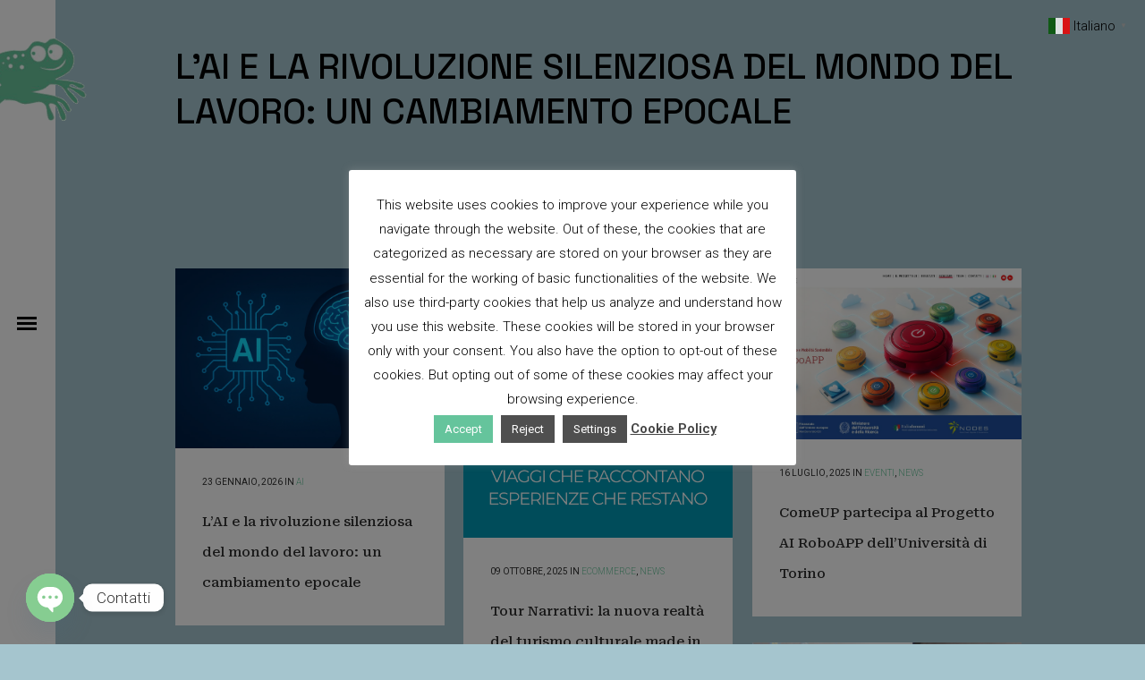

--- FILE ---
content_type: text/html; charset=UTF-8
request_url: https://www.comeup.it/?p=que+actos+no+son+mercantiles+en+colombia
body_size: 26164
content:
<!DOCTYPE html>
<html lang="it-IT">
<head>
	<meta charset="UTF-8" />
	
				<meta name="viewport" content="width=device-width,initial-scale=1,user-scalable=no">
		
                            <meta name="description" content="ComeUP, agenzia di consulenza di Torino per la digitalizzazione di imprese e associazioni, realizzazione di siti web, sviluppo soluzioni e-commerce e gestione social network. ComeUP vanta oltre 10 anni di esperienza nel campo del marketing strategico, della progettazione e dello sviluppo di soluzioni web in ottica Industry 5.0.">
            
                            <meta name="keywords" content="web design torino, siti web torino, ecommerce torino, ai torino, web marketing torino, brand identity torino, studio logo torino">
            
	<link rel="profile" href="http://gmpg.org/xfn/11" />
	<link rel="pingback" href="https://www.comeup.it/xmlrpc.php" />

	<meta name='robots' content='index, follow, max-image-preview:large, max-snippet:-1, max-video-preview:-1' />

	<!-- This site is optimized with the Yoast SEO plugin v26.8 - https://yoast.com/product/yoast-seo-wordpress/ -->
	<title>ComeUP | Portfolio | News | Digital Solutions</title>
	<meta name="description" content="Portfolio clienti di Comeup web design Torino, le principali news sulle nostre attività di comunicazione, i nostri progetti e novità digitali" />
	<link rel="canonical" href="https://www.comeup.it/news/" />
	<meta property="og:locale" content="it_IT" />
	<meta property="og:type" content="article" />
	<meta property="og:title" content="ComeUP | Portfolio | News | Digital Solutions" />
	<meta property="og:description" content="Portfolio clienti di Comeup web design Torino, le principali news sulle nostre attività di comunicazione, i nostri progetti e novità digitali" />
	<meta property="og:url" content="https://www.comeup.it/news/" />
	<meta property="og:site_name" content="ComeUP Web Design" />
	<meta property="article:publisher" content="https://www.facebook.com/webdesigntorino/" />
	<meta property="article:modified_time" content="2016-03-23T21:27:45+00:00" />
	<meta property="og:image" content="https://www.comeup.it/wp-content/uploads/Social-concept-comeup.jpg" />
	<meta property="og:image:width" content="1200" />
	<meta property="og:image:height" content="800" />
	<meta property="og:image:type" content="image/jpeg" />
	<script type="application/ld+json" class="yoast-schema-graph">{"@context":"https://schema.org","@graph":[{"@type":["WebPage","CollectionPage"],"@id":"https://www.comeup.it/news/","url":"https://www.comeup.it/news/","name":"ComeUP | Portfolio | News | Digital Solutions","isPartOf":{"@id":"https://www.comeup.it/#website"},"datePublished":"2011-07-14T20:57:09+00:00","dateModified":"2016-03-23T21:27:45+00:00","description":"Portfolio clienti di Comeup web design Torino, le principali news sulle nostre attività di comunicazione, i nostri progetti e novità digitali","breadcrumb":{"@id":"https://www.comeup.it/news/#breadcrumb"},"inLanguage":"it-IT"},{"@type":"BreadcrumbList","@id":"https://www.comeup.it/news/#breadcrumb","itemListElement":[{"@type":"ListItem","position":1,"name":"Home","item":"https://www.comeup.it/"},{"@type":"ListItem","position":2,"name":"Portfolio"}]},{"@type":"WebSite","@id":"https://www.comeup.it/#website","url":"https://www.comeup.it/","name":"ComeUP Web Design e Marketing","description":"Siti Web | App | E-Commerce | Internet Design | Torino","alternateName":"ComeUP","potentialAction":[{"@type":"SearchAction","target":{"@type":"EntryPoint","urlTemplate":"https://www.comeup.it/?s={search_term_string}"},"query-input":{"@type":"PropertyValueSpecification","valueRequired":true,"valueName":"search_term_string"}}],"inLanguage":"it-IT"}]}</script>
	<!-- / Yoast SEO plugin. -->


<link rel='dns-prefetch' href='//fonts.googleapis.com' />
<link rel="alternate" type="application/rss+xml" title="ComeUP Web Design &raquo; Feed" href="https://www.comeup.it/feed/" />
<link rel="alternate" type="application/rss+xml" title="ComeUP Web Design &raquo; Feed dei commenti" href="https://www.comeup.it/comments/feed/" />
<style id='wp-img-auto-sizes-contain-inline-css' type='text/css'>
img:is([sizes=auto i],[sizes^="auto," i]){contain-intrinsic-size:3000px 1500px}
/*# sourceURL=wp-img-auto-sizes-contain-inline-css */
</style>
<style id='classic-theme-styles-inline-css' type='text/css'>
/*! This file is auto-generated */
.wp-block-button__link{color:#fff;background-color:#32373c;border-radius:9999px;box-shadow:none;text-decoration:none;padding:calc(.667em + 2px) calc(1.333em + 2px);font-size:1.125em}.wp-block-file__button{background:#32373c;color:#fff;text-decoration:none}
/*# sourceURL=/wp-includes/css/classic-themes.min.css */
</style>
<style id='global-styles-inline-css' type='text/css'>
:root{--wp--preset--aspect-ratio--square: 1;--wp--preset--aspect-ratio--4-3: 4/3;--wp--preset--aspect-ratio--3-4: 3/4;--wp--preset--aspect-ratio--3-2: 3/2;--wp--preset--aspect-ratio--2-3: 2/3;--wp--preset--aspect-ratio--16-9: 16/9;--wp--preset--aspect-ratio--9-16: 9/16;--wp--preset--color--black: #000000;--wp--preset--color--cyan-bluish-gray: #abb8c3;--wp--preset--color--white: #ffffff;--wp--preset--color--pale-pink: #f78da7;--wp--preset--color--vivid-red: #cf2e2e;--wp--preset--color--luminous-vivid-orange: #ff6900;--wp--preset--color--luminous-vivid-amber: #fcb900;--wp--preset--color--light-green-cyan: #7bdcb5;--wp--preset--color--vivid-green-cyan: #00d084;--wp--preset--color--pale-cyan-blue: #8ed1fc;--wp--preset--color--vivid-cyan-blue: #0693e3;--wp--preset--color--vivid-purple: #9b51e0;--wp--preset--gradient--vivid-cyan-blue-to-vivid-purple: linear-gradient(135deg,rgb(6,147,227) 0%,rgb(155,81,224) 100%);--wp--preset--gradient--light-green-cyan-to-vivid-green-cyan: linear-gradient(135deg,rgb(122,220,180) 0%,rgb(0,208,130) 100%);--wp--preset--gradient--luminous-vivid-amber-to-luminous-vivid-orange: linear-gradient(135deg,rgb(252,185,0) 0%,rgb(255,105,0) 100%);--wp--preset--gradient--luminous-vivid-orange-to-vivid-red: linear-gradient(135deg,rgb(255,105,0) 0%,rgb(207,46,46) 100%);--wp--preset--gradient--very-light-gray-to-cyan-bluish-gray: linear-gradient(135deg,rgb(238,238,238) 0%,rgb(169,184,195) 100%);--wp--preset--gradient--cool-to-warm-spectrum: linear-gradient(135deg,rgb(74,234,220) 0%,rgb(151,120,209) 20%,rgb(207,42,186) 40%,rgb(238,44,130) 60%,rgb(251,105,98) 80%,rgb(254,248,76) 100%);--wp--preset--gradient--blush-light-purple: linear-gradient(135deg,rgb(255,206,236) 0%,rgb(152,150,240) 100%);--wp--preset--gradient--blush-bordeaux: linear-gradient(135deg,rgb(254,205,165) 0%,rgb(254,45,45) 50%,rgb(107,0,62) 100%);--wp--preset--gradient--luminous-dusk: linear-gradient(135deg,rgb(255,203,112) 0%,rgb(199,81,192) 50%,rgb(65,88,208) 100%);--wp--preset--gradient--pale-ocean: linear-gradient(135deg,rgb(255,245,203) 0%,rgb(182,227,212) 50%,rgb(51,167,181) 100%);--wp--preset--gradient--electric-grass: linear-gradient(135deg,rgb(202,248,128) 0%,rgb(113,206,126) 100%);--wp--preset--gradient--midnight: linear-gradient(135deg,rgb(2,3,129) 0%,rgb(40,116,252) 100%);--wp--preset--font-size--small: 13px;--wp--preset--font-size--medium: 20px;--wp--preset--font-size--large: 36px;--wp--preset--font-size--x-large: 42px;--wp--preset--spacing--20: 0.44rem;--wp--preset--spacing--30: 0.67rem;--wp--preset--spacing--40: 1rem;--wp--preset--spacing--50: 1.5rem;--wp--preset--spacing--60: 2.25rem;--wp--preset--spacing--70: 3.38rem;--wp--preset--spacing--80: 5.06rem;--wp--preset--shadow--natural: 6px 6px 9px rgba(0, 0, 0, 0.2);--wp--preset--shadow--deep: 12px 12px 50px rgba(0, 0, 0, 0.4);--wp--preset--shadow--sharp: 6px 6px 0px rgba(0, 0, 0, 0.2);--wp--preset--shadow--outlined: 6px 6px 0px -3px rgb(255, 255, 255), 6px 6px rgb(0, 0, 0);--wp--preset--shadow--crisp: 6px 6px 0px rgb(0, 0, 0);}:where(.is-layout-flex){gap: 0.5em;}:where(.is-layout-grid){gap: 0.5em;}body .is-layout-flex{display: flex;}.is-layout-flex{flex-wrap: wrap;align-items: center;}.is-layout-flex > :is(*, div){margin: 0;}body .is-layout-grid{display: grid;}.is-layout-grid > :is(*, div){margin: 0;}:where(.wp-block-columns.is-layout-flex){gap: 2em;}:where(.wp-block-columns.is-layout-grid){gap: 2em;}:where(.wp-block-post-template.is-layout-flex){gap: 1.25em;}:where(.wp-block-post-template.is-layout-grid){gap: 1.25em;}.has-black-color{color: var(--wp--preset--color--black) !important;}.has-cyan-bluish-gray-color{color: var(--wp--preset--color--cyan-bluish-gray) !important;}.has-white-color{color: var(--wp--preset--color--white) !important;}.has-pale-pink-color{color: var(--wp--preset--color--pale-pink) !important;}.has-vivid-red-color{color: var(--wp--preset--color--vivid-red) !important;}.has-luminous-vivid-orange-color{color: var(--wp--preset--color--luminous-vivid-orange) !important;}.has-luminous-vivid-amber-color{color: var(--wp--preset--color--luminous-vivid-amber) !important;}.has-light-green-cyan-color{color: var(--wp--preset--color--light-green-cyan) !important;}.has-vivid-green-cyan-color{color: var(--wp--preset--color--vivid-green-cyan) !important;}.has-pale-cyan-blue-color{color: var(--wp--preset--color--pale-cyan-blue) !important;}.has-vivid-cyan-blue-color{color: var(--wp--preset--color--vivid-cyan-blue) !important;}.has-vivid-purple-color{color: var(--wp--preset--color--vivid-purple) !important;}.has-black-background-color{background-color: var(--wp--preset--color--black) !important;}.has-cyan-bluish-gray-background-color{background-color: var(--wp--preset--color--cyan-bluish-gray) !important;}.has-white-background-color{background-color: var(--wp--preset--color--white) !important;}.has-pale-pink-background-color{background-color: var(--wp--preset--color--pale-pink) !important;}.has-vivid-red-background-color{background-color: var(--wp--preset--color--vivid-red) !important;}.has-luminous-vivid-orange-background-color{background-color: var(--wp--preset--color--luminous-vivid-orange) !important;}.has-luminous-vivid-amber-background-color{background-color: var(--wp--preset--color--luminous-vivid-amber) !important;}.has-light-green-cyan-background-color{background-color: var(--wp--preset--color--light-green-cyan) !important;}.has-vivid-green-cyan-background-color{background-color: var(--wp--preset--color--vivid-green-cyan) !important;}.has-pale-cyan-blue-background-color{background-color: var(--wp--preset--color--pale-cyan-blue) !important;}.has-vivid-cyan-blue-background-color{background-color: var(--wp--preset--color--vivid-cyan-blue) !important;}.has-vivid-purple-background-color{background-color: var(--wp--preset--color--vivid-purple) !important;}.has-black-border-color{border-color: var(--wp--preset--color--black) !important;}.has-cyan-bluish-gray-border-color{border-color: var(--wp--preset--color--cyan-bluish-gray) !important;}.has-white-border-color{border-color: var(--wp--preset--color--white) !important;}.has-pale-pink-border-color{border-color: var(--wp--preset--color--pale-pink) !important;}.has-vivid-red-border-color{border-color: var(--wp--preset--color--vivid-red) !important;}.has-luminous-vivid-orange-border-color{border-color: var(--wp--preset--color--luminous-vivid-orange) !important;}.has-luminous-vivid-amber-border-color{border-color: var(--wp--preset--color--luminous-vivid-amber) !important;}.has-light-green-cyan-border-color{border-color: var(--wp--preset--color--light-green-cyan) !important;}.has-vivid-green-cyan-border-color{border-color: var(--wp--preset--color--vivid-green-cyan) !important;}.has-pale-cyan-blue-border-color{border-color: var(--wp--preset--color--pale-cyan-blue) !important;}.has-vivid-cyan-blue-border-color{border-color: var(--wp--preset--color--vivid-cyan-blue) !important;}.has-vivid-purple-border-color{border-color: var(--wp--preset--color--vivid-purple) !important;}.has-vivid-cyan-blue-to-vivid-purple-gradient-background{background: var(--wp--preset--gradient--vivid-cyan-blue-to-vivid-purple) !important;}.has-light-green-cyan-to-vivid-green-cyan-gradient-background{background: var(--wp--preset--gradient--light-green-cyan-to-vivid-green-cyan) !important;}.has-luminous-vivid-amber-to-luminous-vivid-orange-gradient-background{background: var(--wp--preset--gradient--luminous-vivid-amber-to-luminous-vivid-orange) !important;}.has-luminous-vivid-orange-to-vivid-red-gradient-background{background: var(--wp--preset--gradient--luminous-vivid-orange-to-vivid-red) !important;}.has-very-light-gray-to-cyan-bluish-gray-gradient-background{background: var(--wp--preset--gradient--very-light-gray-to-cyan-bluish-gray) !important;}.has-cool-to-warm-spectrum-gradient-background{background: var(--wp--preset--gradient--cool-to-warm-spectrum) !important;}.has-blush-light-purple-gradient-background{background: var(--wp--preset--gradient--blush-light-purple) !important;}.has-blush-bordeaux-gradient-background{background: var(--wp--preset--gradient--blush-bordeaux) !important;}.has-luminous-dusk-gradient-background{background: var(--wp--preset--gradient--luminous-dusk) !important;}.has-pale-ocean-gradient-background{background: var(--wp--preset--gradient--pale-ocean) !important;}.has-electric-grass-gradient-background{background: var(--wp--preset--gradient--electric-grass) !important;}.has-midnight-gradient-background{background: var(--wp--preset--gradient--midnight) !important;}.has-small-font-size{font-size: var(--wp--preset--font-size--small) !important;}.has-medium-font-size{font-size: var(--wp--preset--font-size--medium) !important;}.has-large-font-size{font-size: var(--wp--preset--font-size--large) !important;}.has-x-large-font-size{font-size: var(--wp--preset--font-size--x-large) !important;}
:where(.wp-block-post-template.is-layout-flex){gap: 1.25em;}:where(.wp-block-post-template.is-layout-grid){gap: 1.25em;}
:where(.wp-block-term-template.is-layout-flex){gap: 1.25em;}:where(.wp-block-term-template.is-layout-grid){gap: 1.25em;}
:where(.wp-block-columns.is-layout-flex){gap: 2em;}:where(.wp-block-columns.is-layout-grid){gap: 2em;}
:root :where(.wp-block-pullquote){font-size: 1.5em;line-height: 1.6;}
/*# sourceURL=global-styles-inline-css */
</style>
<link rel='stylesheet' id='wpo_min-header-0-css' href='https://www.comeup.it/wp-content/cache/wpo-minify/1769155439/assets/wpo-minify-header-3ea7e9e3.min.css' type='text/css' media='all' />
<script type="text/javascript" id="wpo_min-header-0-js-extra">
/* <![CDATA[ */
var Cli_Data = {"nn_cookie_ids":["yt-remote-device-id","yt-remote-connected-devices","_ga","_gid","CONSENT","_gat","__Secure-YEC","cf-cookie-banner","CookieLawInfoConsent","cookielawinfo-checkbox-necessary","cookielawinfo-checkbox-functional","cookielawinfo-checkbox-performance","cookielawinfo-checkbox-analytics","cookielawinfo-checkbox-advertisement","cookielawinfo-checkbox-others","YSC","VISITOR_INFO1_LIVE","yt.innertube::nextId","yt.innertube::requests"],"cookielist":[],"non_necessary_cookies":{"necessary":["CookieLawInfoConsent","cf-cookie-banner"],"performance":["_gat"],"analytics":["_ga","_gid","CONSENT"],"advertisement":["yt-remote-device-id","yt-remote-connected-devices","yt.innertube::requests","yt.innertube::nextId","VISITOR_INFO1_LIVE","YSC"],"others":["__Secure-YEC"]},"ccpaEnabled":"","ccpaRegionBased":"","ccpaBarEnabled":"1","strictlyEnabled":["necessary","obligatoire"],"ccpaType":"gdpr","js_blocking":"1","custom_integration":"","triggerDomRefresh":"","secure_cookies":""};
var cli_cookiebar_settings = {"animate_speed_hide":"500","animate_speed_show":"500","background":"#fff","border":"#444","border_on":"","button_1_button_colour":"#6bc298","button_1_button_hover":"#569b7a","button_1_link_colour":"#fff","button_1_as_button":"1","button_1_new_win":"","button_2_button_colour":"#333","button_2_button_hover":"#292929","button_2_link_colour":"#444","button_2_as_button":"","button_2_hidebar":"","button_3_button_colour":"#4f4f4f","button_3_button_hover":"#3f3f3f","button_3_link_colour":"#fff","button_3_as_button":"1","button_3_new_win":"","button_4_button_colour":"#4f4f4f","button_4_button_hover":"#3f3f3f","button_4_link_colour":"#fff","button_4_as_button":"1","button_7_button_colour":"#65c49c","button_7_button_hover":"#519d7d","button_7_link_colour":"#fff","button_7_as_button":"1","button_7_new_win":"","font_family":"inherit","header_fix":"","notify_animate_hide":"1","notify_animate_show":"","notify_div_id":"#cookie-law-info-bar","notify_position_horizontal":"right","notify_position_vertical":"bottom","scroll_close":"","scroll_close_reload":"","accept_close_reload":"","reject_close_reload":"1","showagain_tab":"1","showagain_background":"#fff","showagain_border":"#000","showagain_div_id":"#cookie-law-info-again","showagain_x_position":"8px","text":"#000000","show_once_yn":"","show_once":"10000","logging_on":"","as_popup":"","popup_overlay":"1","bar_heading_text":"","cookie_bar_as":"popup","popup_showagain_position":"bottom-right","widget_position":"left"};
var log_object = {"ajax_url":"https://www.comeup.it/wp-admin/admin-ajax.php"};
//# sourceURL=wpo_min-header-0-js-extra
/* ]]> */
</script>
<script type="text/javascript" src="https://www.comeup.it/wp-content/cache/wpo-minify/1769155439/assets/wpo-minify-header-f16c4cf7.min.js" id="wpo_min-header-0-js"></script>
<script></script><link rel="https://api.w.org/" href="https://www.comeup.it/wp-json/" /><link rel="EditURI" type="application/rsd+xml" title="RSD" href="https://www.comeup.it/xmlrpc.php?rsd" />
<meta name="generator" content="WordPress 6.9" />
	<link rel="preconnect" href="https://fonts.googleapis.com">
	<link rel="preconnect" href="https://fonts.gstatic.com">
	<link href='https://fonts.googleapis.com/css2?display=swap&family=Roboto+Condensed:wght@400;700' rel='stylesheet'><script type="text/javascript">
<!--
/******************************************************************************
***   COPY PROTECTED BY http://chetangole.com/blog/wp-copyprotect/   version 3.1.0 ****
******************************************************************************/
var message="E\' vietato copiare e scaricare i contenuti di questo sito web!";
function clickIE4(){
if (event.button==2){
alert(message);
return false;
}
}

function clickNS4(e){
if (document.layers||document.getElementById&&!document.all){
if (e.which==2||e.which==3){
alert(message);
return false;
}
}
}

if (document.layers){
document.captureEvents(Event.MOUSEDOWN);
document.onmousedown=clickNS4;
}
else if (document.all&&!document.getElementById){
document.onmousedown=clickIE4;
}
document.oncontextmenu=new Function("alert(message);return false")
// --> 
</script>

<script type="text/javascript">
/******************************************************************************
***   COPY PROTECTED BY http://chetangole.com/blog/wp-copyprotect/   version 3.1.0 ****
******************************************************************************/
function disableSelection(target){
if (typeof target.onselectstart!="undefined") //For IE 
	target.onselectstart=function(){return false}
else if (typeof target.style.MozUserSelect!="undefined") //For Firefox
	target.style.MozUserSelect="none"
else //All other route (For Opera)
	target.onmousedown=function(){return false}
target.style.cursor = "default"
}
</script>
<meta name="generator" content="Elementor 3.34.2; features: additional_custom_breakpoints; settings: css_print_method-external, google_font-enabled, font_display-auto">
			<style>
				.e-con.e-parent:nth-of-type(n+4):not(.e-lazyloaded):not(.e-no-lazyload),
				.e-con.e-parent:nth-of-type(n+4):not(.e-lazyloaded):not(.e-no-lazyload) * {
					background-image: none !important;
				}
				@media screen and (max-height: 1024px) {
					.e-con.e-parent:nth-of-type(n+3):not(.e-lazyloaded):not(.e-no-lazyload),
					.e-con.e-parent:nth-of-type(n+3):not(.e-lazyloaded):not(.e-no-lazyload) * {
						background-image: none !important;
					}
				}
				@media screen and (max-height: 640px) {
					.e-con.e-parent:nth-of-type(n+2):not(.e-lazyloaded):not(.e-no-lazyload),
					.e-con.e-parent:nth-of-type(n+2):not(.e-lazyloaded):not(.e-no-lazyload) * {
						background-image: none !important;
					}
				}
			</style>
			<meta name="generator" content="Powered by WPBakery Page Builder - drag and drop page builder for WordPress."/>
<meta name="generator" content="Powered by Slider Revolution 6.7.40 - responsive, Mobile-Friendly Slider Plugin for WordPress with comfortable drag and drop interface." />
<link rel="icon" href="https://www.comeup.it/wp-content/uploads/cropped-RANA-COMEUP-32x32.png" sizes="32x32" />
<link rel="icon" href="https://www.comeup.it/wp-content/uploads/cropped-RANA-COMEUP-192x192.png" sizes="192x192" />
<link rel="apple-touch-icon" href="https://www.comeup.it/wp-content/uploads/cropped-RANA-COMEUP-180x180.png" />
<meta name="msapplication-TileImage" content="https://www.comeup.it/wp-content/uploads/cropped-RANA-COMEUP-270x270.png" />
<script>function setREVStartSize(e){
			//window.requestAnimationFrame(function() {
				window.RSIW = window.RSIW===undefined ? window.innerWidth : window.RSIW;
				window.RSIH = window.RSIH===undefined ? window.innerHeight : window.RSIH;
				try {
					var pw = document.getElementById(e.c).parentNode.offsetWidth,
						newh;
					pw = pw===0 || isNaN(pw) || (e.l=="fullwidth" || e.layout=="fullwidth") ? window.RSIW : pw;
					e.tabw = e.tabw===undefined ? 0 : parseInt(e.tabw);
					e.thumbw = e.thumbw===undefined ? 0 : parseInt(e.thumbw);
					e.tabh = e.tabh===undefined ? 0 : parseInt(e.tabh);
					e.thumbh = e.thumbh===undefined ? 0 : parseInt(e.thumbh);
					e.tabhide = e.tabhide===undefined ? 0 : parseInt(e.tabhide);
					e.thumbhide = e.thumbhide===undefined ? 0 : parseInt(e.thumbhide);
					e.mh = e.mh===undefined || e.mh=="" || e.mh==="auto" ? 0 : parseInt(e.mh,0);
					if(e.layout==="fullscreen" || e.l==="fullscreen")
						newh = Math.max(e.mh,window.RSIH);
					else{
						e.gw = Array.isArray(e.gw) ? e.gw : [e.gw];
						for (var i in e.rl) if (e.gw[i]===undefined || e.gw[i]===0) e.gw[i] = e.gw[i-1];
						e.gh = e.el===undefined || e.el==="" || (Array.isArray(e.el) && e.el.length==0)? e.gh : e.el;
						e.gh = Array.isArray(e.gh) ? e.gh : [e.gh];
						for (var i in e.rl) if (e.gh[i]===undefined || e.gh[i]===0) e.gh[i] = e.gh[i-1];
											
						var nl = new Array(e.rl.length),
							ix = 0,
							sl;
						e.tabw = e.tabhide>=pw ? 0 : e.tabw;
						e.thumbw = e.thumbhide>=pw ? 0 : e.thumbw;
						e.tabh = e.tabhide>=pw ? 0 : e.tabh;
						e.thumbh = e.thumbhide>=pw ? 0 : e.thumbh;
						for (var i in e.rl) nl[i] = e.rl[i]<window.RSIW ? 0 : e.rl[i];
						sl = nl[0];
						for (var i in nl) if (sl>nl[i] && nl[i]>0) { sl = nl[i]; ix=i;}
						var m = pw>(e.gw[ix]+e.tabw+e.thumbw) ? 1 : (pw-(e.tabw+e.thumbw)) / (e.gw[ix]);
						newh =  (e.gh[ix] * m) + (e.tabh + e.thumbh);
					}
					var el = document.getElementById(e.c);
					if (el!==null && el) el.style.height = newh+"px";
					el = document.getElementById(e.c+"_wrapper");
					if (el!==null && el) {
						el.style.height = newh+"px";
						el.style.display = "block";
					}
				} catch(e){
					console.log("Failure at Presize of Slider:" + e)
				}
			//});
		  };</script>
	<style id="egf-frontend-styles" type="text/css">
		p {} h1 {font-family: 'Roboto Condensed', sans-serif;font-style: normal;font-weight: 400;} h2 {font-family: 'Roboto Condensed', sans-serif;font-style: normal;font-weight: 400;} h3 {font-family: 'Roboto Condensed', sans-serif;font-style: normal;font-weight: 400;} h4 {font-family: 'Roboto Condensed', sans-serif;font-style: normal;font-weight: 400;} h5 {font-family: 'Roboto Condensed', sans-serif;font-style: normal;font-weight: 700;} h6 {} 	</style>
	<noscript><style> .wpb_animate_when_almost_visible { opacity: 1; }</style></noscript></head>

<body class="blog wp-theme-bridge bridge-core-3.3.4.6  vertical_menu_enabled  vertical_menu_hidden  vertical_menu_width_350 qode_grid_1400 side_area_uncovered_from_content qode-content-sidebar-responsive qode-overridden-elementors-fonts qode_disabled_responsive_button_padding_change qode-theme-ver-30.8.8.6 qode-theme-bridge disabled_footer_top qode_header_in_grid wpb-js-composer js-comp-ver-8.7.2 vc_responsive elementor-default elementor-kit-4341" itemscope itemtype="http://schema.org/WebPage" data-burst_id="0" data-burst_type="blog-index">



	<section class="side_menu right ">
				<a href="#" target="_self" class="close_side_menu ">
					</a>
		</section>

<div class="wrapper">
	<div class="wrapper_inner">

    
		<!-- Google Analytics start -->
				<!-- Google Analytics end -->

		
	<aside class="vertical_menu_area with_scroll  " >
    <div class="vertical_menu_area_inner">
                    <a href="#" class="vertical_menu_hidden_button">
                <span class="vertical_menu_hidden_button_line"></span>
            </a>
        
        <div class="vertical_area_background" ></div>
		<div class="vertical_logo_wrapper" >
	<div class="q_logo_vertical">
		<a itemprop="url" href="https://www.comeup.it/" >
             <img itemprop="image" class="normal" src="https://www.comeup.it/wp-content/uploads/RANA-COMEUP.png" alt="Logo"> 			 <img itemprop="image" class="light" src="https://www.comeup.it/wp-content/uploads/cropped-RANA-COMEUP.png" alt="Logo"/> 			 <img itemprop="image" class="dark" src="https://www.comeup.it/wp-content/uploads/cropped-RANA-COMEUP.png" alt="Logo"/> 											</a>
	</div>
	</div>
        <nav class="vertical_menu dropdown_animation vertical_menu_toggle">
            <ul id="menu-header-menu" class=""><li id="nav-menu-item-5018" class="menu-item menu-item-type-post_type menu-item-object-page menu-item-home  narrow"><a href="https://www.comeup.it/" class=""><i class="menu_icon blank fa"></i><span>Home</span><span class="plus"></span></a></li>
<li id="nav-menu-item-4899" class="menu-item menu-item-type-post_type menu-item-object-page  narrow"><a href="https://www.comeup.it/about-us/" class=""><i class="menu_icon blank fa"></i><span>About</span><span class="plus"></span></a></li>
<li id="nav-menu-item-1965" class="menu-item menu-item-type-post_type menu-item-object-page current_page_parent  narrow"><a href="https://www.comeup.it/news/" class=""><i class="menu_icon blank fa"></i><span>Portfolio</span><span class="plus"></span></a></li>
<li id="nav-menu-item-1968" class="menu-item menu-item-type-post_type menu-item-object-page  narrow"><a href="https://www.comeup.it/comunicazione-torino/" class=""><i class="menu_icon blank fa"></i><span>I nostri Servizi</span><span class="plus"></span></a></li>
<li id="nav-menu-item-1963" class="menu-item menu-item-type-post_type menu-item-object-page  narrow"><a href="https://www.comeup.it/contatti/" class=""><i class="menu_icon blank fa"></i><span>Contatti</span><span class="plus"></span></a></li>
<li style="position:relative;" class="menu-item menu-item-gtranslate gt-menu-72059"></li></ul>        </nav>
        <div class="vertical_menu_area_widget_holder">
                    </div>
    </div>
</aside>

<header class="page_header   regular   ">
    <div class="header_inner clearfix">
        <div class="header_bottom clearfix" style='' >
			            <div class="container">
                <div class="container_inner clearfix">
											                        <div class="header_inner_left">
								<div class="mobile_menu_button">
		<span>
			<i class="qode_icon_font_awesome fa fa-bars " ></i>		</span>
	</div>
							<div class="logo_wrapper" >
	<div class="q_logo">
		<a itemprop="url" href="https://www.comeup.it/" >
             <img itemprop="image" class="normal" src="https://www.comeup.it/wp-content/uploads/RANA-COMEUP.png" alt="Logo"> 			 <img itemprop="image" class="light" src="https://www.comeup.it/wp-content/uploads/cropped-RANA-COMEUP.png" alt="Logo"/> 			 <img itemprop="image" class="dark" src="https://www.comeup.it/wp-content/uploads/cropped-RANA-COMEUP.png" alt="Logo"/> 			 <img itemprop="image" class="sticky" src="https://www.comeup.it/wp-content/uploads/cropped-RANA-COMEUP.png" alt="Logo"/> 			 <img itemprop="image" class="mobile" src="https://www.comeup.it/wp-content/uploads/2012/08/FAVICON-RAVA.jpeg" alt="Logo"/> 					</a>
	</div>
	</div>                        </div>
												                </div>
            </div>
		        <nav class="mobile_menu">
	<ul id="menu-header-menu-1" class=""><li id="mobile-menu-item-5018" class="menu-item menu-item-type-post_type menu-item-object-page menu-item-home "><a href="https://www.comeup.it/" class=""><span>Home</span></a><span class="mobile_arrow"><i class="fa fa-angle-right"></i><i class="fa fa-angle-down"></i></span></li>
<li id="mobile-menu-item-4899" class="menu-item menu-item-type-post_type menu-item-object-page "><a href="https://www.comeup.it/about-us/" class=""><span>About</span></a><span class="mobile_arrow"><i class="fa fa-angle-right"></i><i class="fa fa-angle-down"></i></span></li>
<li id="mobile-menu-item-1965" class="menu-item menu-item-type-post_type menu-item-object-page current_page_parent "><a href="https://www.comeup.it/news/" class=""><span>Portfolio</span></a><span class="mobile_arrow"><i class="fa fa-angle-right"></i><i class="fa fa-angle-down"></i></span></li>
<li id="mobile-menu-item-1968" class="menu-item menu-item-type-post_type menu-item-object-page "><a href="https://www.comeup.it/comunicazione-torino/" class=""><span>I nostri Servizi</span></a><span class="mobile_arrow"><i class="fa fa-angle-right"></i><i class="fa fa-angle-down"></i></span></li>
<li id="mobile-menu-item-1963" class="menu-item menu-item-type-post_type menu-item-object-page "><a href="https://www.comeup.it/contatti/" class=""><span>Contatti</span></a><span class="mobile_arrow"><i class="fa fa-angle-right"></i><i class="fa fa-angle-down"></i></span></li>
</ul></nav>        </div>
    </div>
</header>
	
	
    
    	
    
    <div class="content ">
        <div class="content_inner  ">
    	
		<div class="title_outer title_without_animation"    data-height="200">
		<div class="title title_size_small  position_left " style="height:200px;">
			<div class="image not_responsive"></div>
										<div class="title_holder"  200>
					<div class="container">
						<div class="container_inner clearfix">
								<div class="title_subtitle_holder" >
                                                                																													<h1 ><span>L’AI e la rivoluzione silenziosa del mondo del lavoro: un cambiamento epocale</span></h1>
																				
																																					                                                            </div>
						</div>
					</div>
				</div>
								</div>
			</div>
		<div class="container">
        		<div class="container_inner default_template_holder clearfix">
							<div class="blog_holder blog_pinterest masonry_pagination">

			<div class="blog_holder_grid_sizer"></div>
		<div class="blog_holder_grid_gutter"></div>
	
    <!--if template name is defined than it is used our template and we can use query '$blog_query'-->
    
        <!--otherwise it is archive or category page and we don't have query-->
                    		<article id="post-5969" class="post-5969 post type-post status-publish format-standard has-post-thumbnail hentry category-ai tag-ai tag-intelligenza-artificiale tag-lavoro-e-tecnologia tag-paolo-benanti tag-teoretica-dellai">
			    <div class="post_image">
        <a itemprop="url" href="https://www.comeup.it/intelligenza-artificiale-cambia-il-mondo-del-lavoro/" title="L’AI e la rivoluzione silenziosa del mondo del lavoro: un cambiamento epocale">
            <img fetchpriority="high" width="1536" height="1024" src="https://www.comeup.it/wp-content/uploads/AI-e-Intelligenza-Artificiale-ComeUP.png" class="attachment-full size-full wp-post-image" alt="" decoding="async" srcset="https://www.comeup.it/wp-content/uploads/AI-e-Intelligenza-Artificiale-ComeUP.png 1536w, https://www.comeup.it/wp-content/uploads/AI-e-Intelligenza-Artificiale-ComeUP-300x200.png 300w, https://www.comeup.it/wp-content/uploads/AI-e-Intelligenza-Artificiale-ComeUP-1024x683.png 1024w, https://www.comeup.it/wp-content/uploads/AI-e-Intelligenza-Artificiale-ComeUP-768x512.png 768w, https://www.comeup.it/wp-content/uploads/AI-e-Intelligenza-Artificiale-ComeUP-700x467.png 700w" sizes="(max-width: 1536px) 100vw, 1536px" />        </a>
    </div>
            <div class="post_text">
    <div class="post_text_inner">
        <div class="post_info">
            <span itemprop="dateCreated" class="time entry_date updated">23 Gennaio, 2026<meta itemprop="interactionCount" content="UserComments: 0"/></span>
            in <a href="https://www.comeup.it/category/ai/" rel="category tag">AI</a>                    </div>
        <h5 itemprop="name" class="entry_title"><a itemprop="url" href="https://www.comeup.it/intelligenza-artificiale-cambia-il-mondo-del-lavoro/" target="_self" title="L’AI e la rivoluzione silenziosa del mondo del lavoro: un cambiamento epocale">L’AI e la rivoluzione silenziosa del mondo del lavoro: un cambiamento epocale</a></h5>
    </div>
</div>		</article>
		

                    		<article id="post-5945" class="post-5945 post type-post status-publish format-standard has-post-thumbnail hentry category-e-commerce category-news tag-roberta-madon tag-storytelling-letterario tag-tour-narrativi tag-turismo-culturale tag-turismo-slow tag-visit-langhe">
			    <div class="post_image">
        <a itemprop="url" href="https://www.comeup.it/tour-narrativi-la-nuova-identita-del-turismo-letterario-made-in-piemonte/" title="Tour Narrativi: la nuova realtà del turismo culturale made in Piemonte">
            <img width="1000" height="1000" src="https://www.comeup.it/wp-content/uploads/LOGO-TOUR-NARRATIVI-2025-OK.png" class="attachment-full size-full wp-post-image" alt="Tour Narrativi" decoding="async" srcset="https://www.comeup.it/wp-content/uploads/LOGO-TOUR-NARRATIVI-2025-OK.png 1000w, https://www.comeup.it/wp-content/uploads/LOGO-TOUR-NARRATIVI-2025-OK-300x300.png 300w, https://www.comeup.it/wp-content/uploads/LOGO-TOUR-NARRATIVI-2025-OK-150x150.png 150w, https://www.comeup.it/wp-content/uploads/LOGO-TOUR-NARRATIVI-2025-OK-768x768.png 768w, https://www.comeup.it/wp-content/uploads/LOGO-TOUR-NARRATIVI-2025-OK-570x570.png 570w, https://www.comeup.it/wp-content/uploads/LOGO-TOUR-NARRATIVI-2025-OK-500x500.png 500w, https://www.comeup.it/wp-content/uploads/LOGO-TOUR-NARRATIVI-2025-OK-700x700.png 700w" sizes="(max-width: 1000px) 100vw, 1000px" />        </a>
    </div>
            <div class="post_text">
    <div class="post_text_inner">
        <div class="post_info">
            <span itemprop="dateCreated" class="time entry_date updated">09 Ottobre, 2025<meta itemprop="interactionCount" content="UserComments: 0"/></span>
            in <a href="https://www.comeup.it/category/e-commerce/" rel="category tag">Ecommerce</a>, <a href="https://www.comeup.it/category/news/" rel="category tag">News</a>                    </div>
        <h5 itemprop="name" class="entry_title"><a itemprop="url" href="https://www.comeup.it/tour-narrativi-la-nuova-identita-del-turismo-letterario-made-in-piemonte/" target="_self" title="Tour Narrativi: la nuova realtà del turismo culturale made in Piemonte">Tour Narrativi: la nuova realtà del turismo culturale made in Piemonte</a></h5>
    </div>
</div>		</article>
		

                    		<article id="post-5879" class="post-5879 post type-post status-publish format-standard has-post-thumbnail hentry category-eventi category-news tag-ai tag-eurix tag-pnrr tag-roboapp tag-unito">
			    <div class="post_image">
        <a itemprop="url" href="https://www.comeup.it/progetto-ai-roboapp-unito/" title="ComeUP partecipa al Progetto AI RoboAPP dell&#8217;Università di Torino">
            <img width="1510" height="956" src="https://www.comeup.it/wp-content/uploads/RoboAPP-UNITO-COMEUP.jpg" class="attachment-full size-full wp-post-image" alt="" decoding="async" srcset="https://www.comeup.it/wp-content/uploads/RoboAPP-UNITO-COMEUP.jpg 1510w, https://www.comeup.it/wp-content/uploads/RoboAPP-UNITO-COMEUP-300x190.jpg 300w, https://www.comeup.it/wp-content/uploads/RoboAPP-UNITO-COMEUP-1024x648.jpg 1024w, https://www.comeup.it/wp-content/uploads/RoboAPP-UNITO-COMEUP-768x486.jpg 768w, https://www.comeup.it/wp-content/uploads/RoboAPP-UNITO-COMEUP-700x443.jpg 700w" sizes="(max-width: 1510px) 100vw, 1510px" />        </a>
    </div>
            <div class="post_text">
    <div class="post_text_inner">
        <div class="post_info">
            <span itemprop="dateCreated" class="time entry_date updated">16 Luglio, 2025<meta itemprop="interactionCount" content="UserComments: 0"/></span>
            in <a href="https://www.comeup.it/category/eventi/" rel="category tag">Eventi</a>, <a href="https://www.comeup.it/category/news/" rel="category tag">News</a>                    </div>
        <h5 itemprop="name" class="entry_title"><a itemprop="url" href="https://www.comeup.it/progetto-ai-roboapp-unito/" target="_self" title="ComeUP partecipa al Progetto AI RoboAPP dell&#8217;Università di Torino">ComeUP partecipa al Progetto AI RoboAPP dell&#8217;Università di Torino</a></h5>
    </div>
</div>		</article>
		

                    		<article id="post-5844" class="post-5844 post type-post status-publish format-standard has-post-thumbnail hentry category-web-design tag-progettoortognatica-chirurgiaortognatica-federicobaietto-comeup-sanitadigitale-sviluppowebmedico">
			    <div class="post_image">
        <a itemprop="url" href="https://www.comeup.it/progetto-ortognatica-dott-federico-baietto/" title="Progetto Ortognatica: piattaforma digitale nel settore medicale">
            <img loading="lazy" width="1500" height="900" src="https://www.comeup.it/wp-content/uploads/Progetto-Ortognatica-Dott-Federico-Baietto.jpg" class="attachment-full size-full wp-post-image" alt="" decoding="async" srcset="https://www.comeup.it/wp-content/uploads/Progetto-Ortognatica-Dott-Federico-Baietto.jpg 1500w, https://www.comeup.it/wp-content/uploads/Progetto-Ortognatica-Dott-Federico-Baietto-300x180.jpg 300w, https://www.comeup.it/wp-content/uploads/Progetto-Ortognatica-Dott-Federico-Baietto-1024x614.jpg 1024w, https://www.comeup.it/wp-content/uploads/Progetto-Ortognatica-Dott-Federico-Baietto-768x461.jpg 768w, https://www.comeup.it/wp-content/uploads/Progetto-Ortognatica-Dott-Federico-Baietto-700x420.jpg 700w" sizes="(max-width: 1500px) 100vw, 1500px" />        </a>
    </div>
            <div class="post_text">
    <div class="post_text_inner">
        <div class="post_info">
            <span itemprop="dateCreated" class="time entry_date updated">19 Maggio, 2025<meta itemprop="interactionCount" content="UserComments: 0"/></span>
            in <a href="https://www.comeup.it/category/web-design/" rel="category tag">Web Design</a>                    </div>
        <h5 itemprop="name" class="entry_title"><a itemprop="url" href="https://www.comeup.it/progetto-ortognatica-dott-federico-baietto/" target="_self" title="Progetto Ortognatica: piattaforma digitale nel settore medicale">Progetto Ortognatica: piattaforma digitale nel settore medicale</a></h5>
    </div>
</div>		</article>
		

                    		<article id="post-5770" class="post-5770 post type-post status-publish format-standard has-post-thumbnail hentry category-design tag-comeup tag-designrush tag-top-web-design-agencies tag-top-web-design-companies">
			    <div class="post_image">
        <a itemprop="url" href="https://www.comeup.it/comeup-top-web-design-agency-in-italy/" title="ComeUP nella &#8220;Top Web Design Companies in Italy&#8221;">
            <img loading="lazy" width="1500" height="937" src="https://www.comeup.it/wp-content/uploads/designrush.jpg" class="attachment-full size-full wp-post-image" alt="" decoding="async" srcset="https://www.comeup.it/wp-content/uploads/designrush.jpg 1500w, https://www.comeup.it/wp-content/uploads/designrush-300x187.jpg 300w, https://www.comeup.it/wp-content/uploads/designrush-1024x640.jpg 1024w, https://www.comeup.it/wp-content/uploads/designrush-768x480.jpg 768w, https://www.comeup.it/wp-content/uploads/designrush-700x437.jpg 700w" sizes="(max-width: 1500px) 100vw, 1500px" />        </a>
    </div>
            <div class="post_text">
    <div class="post_text_inner">
        <div class="post_info">
            <span itemprop="dateCreated" class="time entry_date updated">21 Febbraio, 2025<meta itemprop="interactionCount" content="UserComments: 0"/></span>
            in <a href="https://www.comeup.it/category/design/" rel="category tag">Design</a>                    </div>
        <h5 itemprop="name" class="entry_title"><a itemprop="url" href="https://www.comeup.it/comeup-top-web-design-agency-in-italy/" target="_self" title="ComeUP nella &#8220;Top Web Design Companies in Italy&#8221;">ComeUP nella &#8220;Top Web Design Companies in Italy&#8221;</a></h5>
    </div>
</div>		</article>
		

                    		<article id="post-5719" class="post-5719 post type-post status-publish format-standard has-post-thumbnail hentry category-news tag-fondo-sociale-europeo tag-mip tag-misura-3 tag-regione-piemonte">
			    <div class="post_image">
        <a itemprop="url" href="https://www.comeup.it/mip-misura-3/" title="MIP Misura 3 &#8211; Attivo il nuovo bando della Regione Piemonte">
            <img loading="lazy" width="1100" height="785" src="https://www.comeup.it/wp-content/uploads/informaMIP_sito_1100x785.webp" class="attachment-full size-full wp-post-image" alt="" decoding="async" srcset="https://www.comeup.it/wp-content/uploads/informaMIP_sito_1100x785.webp 1100w, https://www.comeup.it/wp-content/uploads/informaMIP_sito_1100x785-300x214.webp 300w, https://www.comeup.it/wp-content/uploads/informaMIP_sito_1100x785-1024x731.webp 1024w, https://www.comeup.it/wp-content/uploads/informaMIP_sito_1100x785-768x548.webp 768w, https://www.comeup.it/wp-content/uploads/informaMIP_sito_1100x785-700x500.webp 700w" sizes="(max-width: 1100px) 100vw, 1100px" />        </a>
    </div>
            <div class="post_text">
    <div class="post_text_inner">
        <div class="post_info">
            <span itemprop="dateCreated" class="time entry_date updated">03 Febbraio, 2025<meta itemprop="interactionCount" content="UserComments: 0"/></span>
            in <a href="https://www.comeup.it/category/news/" rel="category tag">News</a>                    </div>
        <h5 itemprop="name" class="entry_title"><a itemprop="url" href="https://www.comeup.it/mip-misura-3/" target="_self" title="MIP Misura 3 &#8211; Attivo il nuovo bando della Regione Piemonte">MIP Misura 3 &#8211; Attivo il nuovo bando della Regione Piemonte</a></h5>
    </div>
</div>		</article>
		

                    		<article id="post-5651" class="post-5651 post type-post status-publish format-standard has-post-thumbnail hentry category-ai category-news tag-assistenti-virtuali tag-creativita-collaborativa tag-digital-trend-2025 tag-realta-aumentata-ar-e-realta-virtuale-vr tag-sostenibilita-digitale">
			    <div class="post_image">
        <a itemprop="url" href="https://www.comeup.it/digital-trend-2025-comeup-ti-guida-verso-il-futuro-del-digitale/" title="Digital Trend 2025: ComeUP ti guida verso il futuro del digitale!">
            <img loading="lazy" width="1920" height="1077" src="https://www.comeup.it/wp-content/uploads/digital-trend-2025.jpg" class="attachment-full size-full wp-post-image" alt="" decoding="async" srcset="https://www.comeup.it/wp-content/uploads/digital-trend-2025.jpg 1920w, https://www.comeup.it/wp-content/uploads/digital-trend-2025-300x168.jpg 300w, https://www.comeup.it/wp-content/uploads/digital-trend-2025-1024x574.jpg 1024w, https://www.comeup.it/wp-content/uploads/digital-trend-2025-768x431.jpg 768w, https://www.comeup.it/wp-content/uploads/digital-trend-2025-1536x862.jpg 1536w, https://www.comeup.it/wp-content/uploads/digital-trend-2025-700x393.jpg 700w, https://www.comeup.it/wp-content/uploads/digital-trend-2025-539x303.jpg 539w" sizes="(max-width: 1920px) 100vw, 1920px" />        </a>
    </div>
            <div class="post_text">
    <div class="post_text_inner">
        <div class="post_info">
            <span itemprop="dateCreated" class="time entry_date updated">04 Gennaio, 2025<meta itemprop="interactionCount" content="UserComments: 0"/></span>
            in <a href="https://www.comeup.it/category/ai/" rel="category tag">AI</a>, <a href="https://www.comeup.it/category/news/" rel="category tag">News</a>                    </div>
        <h5 itemprop="name" class="entry_title"><a itemprop="url" href="https://www.comeup.it/digital-trend-2025-comeup-ti-guida-verso-il-futuro-del-digitale/" target="_self" title="Digital Trend 2025: ComeUP ti guida verso il futuro del digitale!">Digital Trend 2025: ComeUP ti guida verso il futuro del digitale!</a></h5>
    </div>
</div>		</article>
		

                    		<article id="post-5040" class="post-5040 post type-post status-publish format-standard has-post-thumbnail hentry category-design tag-a-s-i tag-auto-storiche tag-certificazione-asi tag-moto-storiche tag-raduni-auto-storiche tag-ruote-depoca-riviera-dei-fiori">
			    <div class="post_image">
        <a itemprop="url" href="https://www.comeup.it/ruote-depoca-riviera-dei-fiori-sceglie-comeup-web-design/" title="Ruote d&#8217;epoca Riviera dei Fiori sceglie ComeUP Web Design">
            <img loading="lazy" width="312" height="347" src="https://www.comeup.it/wp-content/uploads/logo-asi.png" class="attachment-full size-full wp-post-image" alt="" decoding="async" srcset="https://www.comeup.it/wp-content/uploads//logo-asi.png 312w, https://www.comeup.it/wp-content/uploads//logo-asi-270x300.png 270w" sizes="(max-width: 312px) 100vw, 312px" />        </a>
    </div>
            <div class="post_text">
    <div class="post_text_inner">
        <div class="post_info">
            <span itemprop="dateCreated" class="time entry_date updated">05 Novembre, 2024<meta itemprop="interactionCount" content="UserComments: 0"/></span>
            in <a href="https://www.comeup.it/category/design/" rel="category tag">Design</a>                    </div>
        <h5 itemprop="name" class="entry_title"><a itemprop="url" href="https://www.comeup.it/ruote-depoca-riviera-dei-fiori-sceglie-comeup-web-design/" target="_self" title="Ruote d&#8217;epoca Riviera dei Fiori sceglie ComeUP Web Design">Ruote d&#8217;epoca Riviera dei Fiori sceglie ComeUP Web Design</a></h5>
    </div>
</div>		</article>
		

                    		<article id="post-5610" class="post-5610 post type-post status-publish format-standard has-post-thumbnail hentry category-web-design tag-jannik-sinner-torino tag-nitto-atp-finals-2024 tag-nitto-atp-finals-torino">
			    <div class="post_image">
        <a itemprop="url" href="https://www.comeup.it/nitto-atp-finals-2024-un-evento-imperdibile-a-torino/" title="Nitto ATP Finals 2024. Un evento imperdibile a Torino.">
            <img loading="lazy" width="1297" height="617" src="https://www.comeup.it/wp-content/uploads/Nitto-ATP-Finals-Torino-2024jpg.jpg" class="attachment-full size-full wp-post-image" alt="" decoding="async" srcset="https://www.comeup.it/wp-content/uploads/Nitto-ATP-Finals-Torino-2024jpg.jpg 1297w, https://www.comeup.it/wp-content/uploads/Nitto-ATP-Finals-Torino-2024jpg-300x143.jpg 300w, https://www.comeup.it/wp-content/uploads/Nitto-ATP-Finals-Torino-2024jpg-1024x487.jpg 1024w, https://www.comeup.it/wp-content/uploads/Nitto-ATP-Finals-Torino-2024jpg-768x365.jpg 768w, https://www.comeup.it/wp-content/uploads/Nitto-ATP-Finals-Torino-2024jpg-700x333.jpg 700w" sizes="(max-width: 1297px) 100vw, 1297px" />        </a>
    </div>
            <div class="post_text">
    <div class="post_text_inner">
        <div class="post_info">
            <span itemprop="dateCreated" class="time entry_date updated">30 Ottobre, 2024<meta itemprop="interactionCount" content="UserComments: 0"/></span>
            in <a href="https://www.comeup.it/category/web-design/" rel="category tag">Web Design</a>                    </div>
        <h5 itemprop="name" class="entry_title"><a itemprop="url" href="https://www.comeup.it/nitto-atp-finals-2024-un-evento-imperdibile-a-torino/" target="_self" title="Nitto ATP Finals 2024. Un evento imperdibile a Torino.">Nitto ATP Finals 2024. Un evento imperdibile a Torino.</a></h5>
    </div>
</div>		</article>
		

                    		<article id="post-5484" class="post-5484 post type-post status-publish format-standard has-post-thumbnail hentry category-web-design tag-acled-data tag-ai4future tag-generative-ai tag-intelligenza-artificiale tag-unito tag-universita-di-torino tag-universita-notre-dame">
			    <div class="post_image">
        <a itemprop="url" href="https://www.comeup.it/intelligenza-artificiale-predittiva-un-progetto-internazionale-con-luniversita-di-torino-e-universita-notre-dame/" title="Intelligenza Artificiale Predittiva: un Progetto internazionale con l&#8217;Università di Torino e Università Notre Dame">
            <img loading="lazy" width="1920" height="1049" src="https://www.comeup.it/wp-content/uploads/ai-unito-ai4future-parallax.jpg" class="attachment-full size-full wp-post-image" alt="" decoding="async" srcset="https://www.comeup.it/wp-content/uploads/ai-unito-ai4future-parallax.jpg 1920w, https://www.comeup.it/wp-content/uploads/ai-unito-ai4future-parallax-300x164.jpg 300w, https://www.comeup.it/wp-content/uploads/ai-unito-ai4future-parallax-1024x559.jpg 1024w, https://www.comeup.it/wp-content/uploads/ai-unito-ai4future-parallax-768x420.jpg 768w, https://www.comeup.it/wp-content/uploads/ai-unito-ai4future-parallax-1536x839.jpg 1536w, https://www.comeup.it/wp-content/uploads/ai-unito-ai4future-parallax-700x382.jpg 700w" sizes="(max-width: 1920px) 100vw, 1920px" />        </a>
    </div>
            <div class="post_text">
    <div class="post_text_inner">
        <div class="post_info">
            <span itemprop="dateCreated" class="time entry_date updated">23 Settembre, 2024<meta itemprop="interactionCount" content="UserComments: 0"/></span>
            in <a href="https://www.comeup.it/category/web-design/" rel="category tag">Web Design</a>                    </div>
        <h5 itemprop="name" class="entry_title"><a itemprop="url" href="https://www.comeup.it/intelligenza-artificiale-predittiva-un-progetto-internazionale-con-luniversita-di-torino-e-universita-notre-dame/" target="_self" title="Intelligenza Artificiale Predittiva: un Progetto internazionale con l&#8217;Università di Torino e Università Notre Dame">Intelligenza Artificiale Predittiva: un Progetto internazionale con l&#8217;Università di Torino e Università Notre Dame</a></h5>
    </div>
</div>		</article>
		

                    		<article id="post-5591" class="post-5591 post type-post status-publish format-standard has-post-thumbnail hentry category-news tag-britpop-anni-90 tag-marketing-musicale tag-oasis-2025 tag-oasis-reunion">
			    <div class="post_image">
        <a itemprop="url" href="https://www.comeup.it/oasis-reunion-2025/" title="Le Strategie di Marketing dietro la Oasis Reunion 2025">
            <img loading="lazy" width="632" height="416" src="https://www.comeup.it/wp-content/uploads/oasis-reunion-2025.png" class="attachment-full size-full wp-post-image" alt="" decoding="async" srcset="https://www.comeup.it/wp-content/uploads/oasis-reunion-2025.png 632w, https://www.comeup.it/wp-content/uploads/oasis-reunion-2025-300x197.png 300w" sizes="(max-width: 632px) 100vw, 632px" />        </a>
    </div>
            <div class="post_text">
    <div class="post_text_inner">
        <div class="post_info">
            <span itemprop="dateCreated" class="time entry_date updated">27 Agosto, 2024<meta itemprop="interactionCount" content="UserComments: 0"/></span>
            in <a href="https://www.comeup.it/category/news/" rel="category tag">News</a>                    </div>
        <h5 itemprop="name" class="entry_title"><a itemprop="url" href="https://www.comeup.it/oasis-reunion-2025/" target="_self" title="Le Strategie di Marketing dietro la Oasis Reunion 2025">Le Strategie di Marketing dietro la Oasis Reunion 2025</a></h5>
    </div>
</div>		</article>
		

                    		<article id="post-5350" class="post-5350 post type-post status-publish format-standard has-post-thumbnail hentry category-news tag-genova-news tag-imperia-news tag-imperiatv tag-liguria-news tag-notizie-liguria tag-savona-news">
			    <div class="post_image">
        <a itemprop="url" href="https://www.comeup.it/imperiatv-newsliguria/" title="Nuova Piattaforma Web ImperiaTV: hub ricco di news e video della Liguria!">
            <img loading="lazy" width="900" height="900" src="https://www.comeup.it/wp-content/uploads/ImperiaTV.jpg" class="attachment-full size-full wp-post-image" alt="" decoding="async" srcset="https://www.comeup.it/wp-content/uploads//ImperiaTV.jpg 900w, https://www.comeup.it/wp-content/uploads//ImperiaTV-300x300.jpg 300w, https://www.comeup.it/wp-content/uploads//ImperiaTV-150x150.jpg 150w, https://www.comeup.it/wp-content/uploads//ImperiaTV-768x768.jpg 768w, https://www.comeup.it/wp-content/uploads//ImperiaTV-570x570.jpg 570w, https://www.comeup.it/wp-content/uploads//ImperiaTV-500x500.jpg 500w, https://www.comeup.it/wp-content/uploads//ImperiaTV-700x700.jpg 700w, https://www.comeup.it/wp-content/uploads//ImperiaTV-650x650.jpg 650w" sizes="(max-width: 900px) 100vw, 900px" />        </a>
    </div>
            <div class="post_text">
    <div class="post_text_inner">
        <div class="post_info">
            <span itemprop="dateCreated" class="time entry_date updated">11 Aprile, 2024<meta itemprop="interactionCount" content="UserComments: 0"/></span>
            in <a href="https://www.comeup.it/category/news/" rel="category tag">News</a>                    </div>
        <h5 itemprop="name" class="entry_title"><a itemprop="url" href="https://www.comeup.it/imperiatv-newsliguria/" target="_self" title="Nuova Piattaforma Web ImperiaTV: hub ricco di news e video della Liguria!">Nuova Piattaforma Web ImperiaTV: hub ricco di news e video della Liguria!</a></h5>
    </div>
</div>		</article>
		

                    		<article id="post-5075" class="post-5075 post type-post status-publish format-standard has-post-thumbnail hentry category-web-design tag-assistenza-farid tag-concessionarie-farid tag-farid tag-farid-industrie tag-google-maps tag-open-street-map tag-raccolta-rifiuti tag-zoeller-group">
			    <div class="post_image">
        <a itemprop="url" href="https://www.comeup.it/nuova-piattaforma-europea-farid-zoeller-group/" title="Piattaforma Europea FARID Zoeller Group: una novità in ottica Industria 4.0">
            <img loading="lazy" width="789" height="655" src="https://www.comeup.it/wp-content/uploads/farid-zoeller-04.jpg" class="attachment-full size-full wp-post-image" alt="" decoding="async" srcset="https://www.comeup.it/wp-content/uploads//farid-zoeller-04.jpg 789w, https://www.comeup.it/wp-content/uploads//farid-zoeller-04-300x249.jpg 300w, https://www.comeup.it/wp-content/uploads//farid-zoeller-04-768x638.jpg 768w, https://www.comeup.it/wp-content/uploads//farid-zoeller-04-700x581.jpg 700w" sizes="(max-width: 789px) 100vw, 789px" />        </a>
    </div>
            <div class="post_text">
    <div class="post_text_inner">
        <div class="post_info">
            <span itemprop="dateCreated" class="time entry_date updated">06 Marzo, 2024<meta itemprop="interactionCount" content="UserComments: 0"/></span>
            in <a href="https://www.comeup.it/category/web-design/" rel="category tag">Web Design</a>                    </div>
        <h5 itemprop="name" class="entry_title"><a itemprop="url" href="https://www.comeup.it/nuova-piattaforma-europea-farid-zoeller-group/" target="_self" title="Piattaforma Europea FARID Zoeller Group: una novità in ottica Industria 4.0">Piattaforma Europea FARID Zoeller Group: una novità in ottica Industria 4.0</a></h5>
    </div>
</div>		</article>
		

                    		<article id="post-4665" class="post-4665 post type-post status-publish format-standard has-post-thumbnail hentry category-news tag-agenzia-eccoci tag-alassio tag-imperia-tv tag-luca-galtieri tag-streaming-tv tag-striscia-la-notizia tag-tgevents">
			    <div class="post_image">
        <a itemprop="url" href="https://www.comeup.it/piattaforma-streaming-tg-events-tv/" title="Sviluppo Piattaforma Streaming TG Events Live TV">
            <img loading="lazy" width="940" height="542" src="https://www.comeup.it/wp-content/uploads/tg-events-tv.jpg" class="attachment-full size-full wp-post-image" alt="" decoding="async" srcset="https://www.comeup.it/wp-content/uploads//tg-events-tv.jpg 940w, https://www.comeup.it/wp-content/uploads//tg-events-tv-600x346.jpg 600w, https://www.comeup.it/wp-content/uploads//tg-events-tv-300x173.jpg 300w" sizes="(max-width: 940px) 100vw, 940px" />        </a>
    </div>
            <div class="post_text">
    <div class="post_text_inner">
        <div class="post_info">
            <span itemprop="dateCreated" class="time entry_date updated">21 Febbraio, 2024<meta itemprop="interactionCount" content="UserComments: 0"/></span>
            in <a href="https://www.comeup.it/category/news/" rel="category tag">News</a>                    </div>
        <h5 itemprop="name" class="entry_title"><a itemprop="url" href="https://www.comeup.it/piattaforma-streaming-tg-events-tv/" target="_self" title="Sviluppo Piattaforma Streaming TG Events Live TV">Sviluppo Piattaforma Streaming TG Events Live TV</a></h5>
    </div>
</div>		</article>
		

                    		<article id="post-4791" class="post-4791 post type-post status-publish format-standard has-post-thumbnail hentry category-ai tag-ai tag-intelligenza-artificiale tag-nuovi-lavori-2024 tag-paolo-benanti tag-trend-2024">
			    <div class="post_image">
        <a itemprop="url" href="https://www.comeup.it/ai-trend-2024-nuovi-orizzonti/" title="Trend AI 2024: i nuovi orizzonti dell&#8217;Intelligenza Artificiale">
            <img loading="lazy" width="1024" height="1024" src="https://www.comeup.it/wp-content/uploads/Trend-2024-AI-Intelligenza-Artificiale-e-Lavoro.jpg" class="attachment-full size-full wp-post-image" alt="" decoding="async" srcset="https://www.comeup.it/wp-content/uploads/Trend-2024-AI-Intelligenza-Artificiale-e-Lavoro.jpg 1024w, https://www.comeup.it/wp-content/uploads/Trend-2024-AI-Intelligenza-Artificiale-e-Lavoro-300x300.jpg 300w, https://www.comeup.it/wp-content/uploads/Trend-2024-AI-Intelligenza-Artificiale-e-Lavoro-150x150.jpg 150w, https://www.comeup.it/wp-content/uploads/Trend-2024-AI-Intelligenza-Artificiale-e-Lavoro-129x129.jpg 129w" sizes="(max-width: 1024px) 100vw, 1024px" />        </a>
    </div>
            <div class="post_text">
    <div class="post_text_inner">
        <div class="post_info">
            <span itemprop="dateCreated" class="time entry_date updated">07 Gennaio, 2024<meta itemprop="interactionCount" content="UserComments: 0"/></span>
            in <a href="https://www.comeup.it/category/ai/" rel="category tag">AI</a>                    </div>
        <h5 itemprop="name" class="entry_title"><a itemprop="url" href="https://www.comeup.it/ai-trend-2024-nuovi-orizzonti/" target="_self" title="Trend AI 2024: i nuovi orizzonti dell&#8217;Intelligenza Artificiale">Trend AI 2024: i nuovi orizzonti dell&#8217;Intelligenza Artificiale</a></h5>
    </div>
</div>		</article>
		

                    		<article id="post-4737" class="post-4737 post type-post status-publish format-standard has-post-thumbnail hentry category-news tag-degustazioni tag-langhe tag-le-langhe-oltre-la-siepe tag-neive tag-viaggio tag-vino">
			    <div class="post_image">
        <a itemprop="url" href="https://www.comeup.it/le-langhe-oltre-la-siepe-villa-esperienza-unica/" title="Le Langhe Oltre la Siepe: una Villa esclusiva per un&#8217;esperienza unica">
            <img loading="lazy" width="500" height="500" src="https://www.comeup.it/wp-content/uploads/3-2.png" class="attachment-full size-full wp-post-image" alt="" decoding="async" srcset="https://www.comeup.it/wp-content/uploads//3-2.png 500w, https://www.comeup.it/wp-content/uploads//3-2-300x300.png 300w, https://www.comeup.it/wp-content/uploads//3-2-150x150.png 150w" sizes="(max-width: 500px) 100vw, 500px" />        </a>
    </div>
            <div class="post_text">
    <div class="post_text_inner">
        <div class="post_info">
            <span itemprop="dateCreated" class="time entry_date updated">15 Dicembre, 2023<meta itemprop="interactionCount" content="UserComments: 0"/></span>
            in <a href="https://www.comeup.it/category/news/" rel="category tag">News</a>                    </div>
        <h5 itemprop="name" class="entry_title"><a itemprop="url" href="https://www.comeup.it/le-langhe-oltre-la-siepe-villa-esperienza-unica/" target="_self" title="Le Langhe Oltre la Siepe: una Villa esclusiva per un&#8217;esperienza unica">Le Langhe Oltre la Siepe: una Villa esclusiva per un&#8217;esperienza unica</a></h5>
    </div>
</div>		</article>
		

                    		<article id="post-4731" class="post-4731 post type-post status-publish format-standard has-post-thumbnail hentry category-news tag-carabinieri tag-cyberbullismo tag-genitori-e-sicurezza-online tag-guida-alla-sicurezza-sui-social-media tag-polizia-postale tag-privacy-sui-social-network tag-protezione-dei-giovani-online tag-rischi-online-per-bambini tag-sicurezza-online-per-minori tag-social-network-e-minori tag-u">
			    <div class="post_image">
        <a itemprop="url" href="https://www.comeup.it/guida-alla-tutela-minori-social-network-instagram/" title="Navigare sicuri: come tutelare i minori sui social network">
            <img loading="lazy" width="1280" height="853" src="https://www.comeup.it/wp-content/uploads/social-tutela-minori.jpg" class="attachment-full size-full wp-post-image" alt="" decoding="async" srcset="https://www.comeup.it/wp-content/uploads//social-tutela-minori.jpg 1280w, https://www.comeup.it/wp-content/uploads//social-tutela-minori-300x200.jpg 300w, https://www.comeup.it/wp-content/uploads//social-tutela-minori-1024x682.jpg 1024w, https://www.comeup.it/wp-content/uploads//social-tutela-minori-600x400.jpg 600w, https://www.comeup.it/wp-content/uploads//social-tutela-minori-272x182.jpg 272w" sizes="(max-width: 1280px) 100vw, 1280px" />        </a>
    </div>
            <div class="post_text">
    <div class="post_text_inner">
        <div class="post_info">
            <span itemprop="dateCreated" class="time entry_date updated">18 Novembre, 2023<meta itemprop="interactionCount" content="UserComments: 0"/></span>
            in <a href="https://www.comeup.it/category/news/" rel="category tag">News</a>                    </div>
        <h5 itemprop="name" class="entry_title"><a itemprop="url" href="https://www.comeup.it/guida-alla-tutela-minori-social-network-instagram/" target="_self" title="Navigare sicuri: come tutelare i minori sui social network">Navigare sicuri: come tutelare i minori sui social network</a></h5>
    </div>
</div>		</article>
		

                    		<article id="post-4697" class="post-4697 post type-post status-publish format-standard has-post-thumbnail hentry category-web-marketing tag-bb tag-booking tag-booking-hotel tag-hotel-aida-alassio">
			    <div class="post_image">
        <a itemprop="url" href="https://www.comeup.it/sistema-booking-per-hotel-aida-alassio/" title="Sistema Booking per Hotel Aida Alassio">
            <img loading="lazy" width="1024" height="683" src="https://www.comeup.it/wp-content/uploads/93200752.jpg" class="attachment-full size-full wp-post-image" alt="" decoding="async" srcset="https://www.comeup.it/wp-content/uploads//93200752.jpg 1024w, https://www.comeup.it/wp-content/uploads//93200752-300x200.jpg 300w, https://www.comeup.it/wp-content/uploads//93200752-600x400.jpg 600w, https://www.comeup.it/wp-content/uploads//93200752-272x182.jpg 272w" sizes="(max-width: 1024px) 100vw, 1024px" />        </a>
    </div>
            <div class="post_text">
    <div class="post_text_inner">
        <div class="post_info">
            <span itemprop="dateCreated" class="time entry_date updated">21 Ottobre, 2023<meta itemprop="interactionCount" content="UserComments: 0"/></span>
            in <a href="https://www.comeup.it/category/web-marketing/" rel="category tag">Web Marketing</a>                    </div>
        <h5 itemprop="name" class="entry_title"><a itemprop="url" href="https://www.comeup.it/sistema-booking-per-hotel-aida-alassio/" target="_self" title="Sistema Booking per Hotel Aida Alassio">Sistema Booking per Hotel Aida Alassio</a></h5>
    </div>
</div>		</article>
		

                    		<article id="post-4305" class="post-4305 post type-post status-publish format-standard has-post-thumbnail hentry category-e-commerce tag-covid19 tag-ecommerce tag-ecommerce-torino tag-gelaterie-artigianali tag-gelaterie-top tag-maestri-del-gusto tag-piemonte tag-pmi tag-ripartenza">
			    <div class="post_image">
        <a itemprop="url" href="https://www.comeup.it/mara-dei-boschi-gelaterie-coffee-shop/" title="Mara dei Boschi: E-Commerce da record per Gelaterie artigianali e Coffee Shop">
            <img loading="lazy" width="480" height="483" src="https://www.comeup.it/wp-content/uploads/logo-mara-dei-boschi.jpg" class="attachment-full size-full wp-post-image" alt="" decoding="async" srcset="https://www.comeup.it/wp-content/uploads//logo-mara-dei-boschi.jpg 480w, https://www.comeup.it/wp-content/uploads//logo-mara-dei-boschi-100x100.jpg 100w, https://www.comeup.it/wp-content/uploads//logo-mara-dei-boschi-298x300.jpg 298w, https://www.comeup.it/wp-content/uploads//logo-mara-dei-boschi-150x150.jpg 150w, https://www.comeup.it/wp-content/uploads//logo-mara-dei-boschi-129x129.jpg 129w" sizes="(max-width: 480px) 100vw, 480px" />        </a>
    </div>
            <div class="post_text">
    <div class="post_text_inner">
        <div class="post_info">
            <span itemprop="dateCreated" class="time entry_date updated">14 Settembre, 2023<meta itemprop="interactionCount" content="UserComments: 0"/></span>
            in <a href="https://www.comeup.it/category/e-commerce/" rel="category tag">Ecommerce</a>                    </div>
        <h5 itemprop="name" class="entry_title"><a itemprop="url" href="https://www.comeup.it/mara-dei-boschi-gelaterie-coffee-shop/" target="_self" title="Mara dei Boschi: E-Commerce da record per Gelaterie artigianali e Coffee Shop">Mara dei Boschi: E-Commerce da record per Gelaterie artigianali e Coffee Shop</a></h5>
    </div>
</div>		</article>
		

                    		<article id="post-4711" class="post-4711 post type-post status-publish format-standard has-post-thumbnail hentry category-web-design tag-autunno tag-estate tag-fine-delle-ferie tag-nuovo-sito-web tag-ripartenza tag-web-design-2">
			    <div class="post_image">
        <a itemprop="url" href="https://www.comeup.it/tornare-al-lavoro-rientrare-dalle-ferie-con-nuovo-sito-web/" title="Tornare al Lavoro con Stile: Come Rientrare dalle Ferie con un Nuovo Sito Web !">
            <img loading="lazy" width="1280" height="853" src="https://www.comeup.it/wp-content/uploads/nuovo-sito-web.jpg" class="attachment-full size-full wp-post-image" alt="" decoding="async" srcset="https://www.comeup.it/wp-content/uploads//nuovo-sito-web.jpg 1280w, https://www.comeup.it/wp-content/uploads//nuovo-sito-web-300x200.jpg 300w, https://www.comeup.it/wp-content/uploads//nuovo-sito-web-1024x682.jpg 1024w, https://www.comeup.it/wp-content/uploads//nuovo-sito-web-600x400.jpg 600w, https://www.comeup.it/wp-content/uploads//nuovo-sito-web-272x182.jpg 272w" sizes="(max-width: 1280px) 100vw, 1280px" />        </a>
    </div>
            <div class="post_text">
    <div class="post_text_inner">
        <div class="post_info">
            <span itemprop="dateCreated" class="time entry_date updated">04 Settembre, 2023<meta itemprop="interactionCount" content="UserComments: 0"/></span>
            in <a href="https://www.comeup.it/category/web-design/" rel="category tag">Web Design</a>                    </div>
        <h5 itemprop="name" class="entry_title"><a itemprop="url" href="https://www.comeup.it/tornare-al-lavoro-rientrare-dalle-ferie-con-nuovo-sito-web/" target="_self" title="Tornare al Lavoro con Stile: Come Rientrare dalle Ferie con un Nuovo Sito Web !">Tornare al Lavoro con Stile: Come Rientrare dalle Ferie con un Nuovo Sito Web !</a></h5>
    </div>
</div>		</article>
		

                    		<article id="post-4720" class="post-4720 post type-post status-publish format-standard has-post-thumbnail hentry category-news tag-aumento-tassi tag-btp tag-btp-italia tag-btp-valore tag-rendimenti tag-tassi-di-interesse">
			    <div class="post_image">
        <a itemprop="url" href="https://www.comeup.it/marketing-tassi-di-interesse-btp-valore-italia/" title="Marketing dei Tassi di Interesse e dei BTP Italia e Valore">
            <img loading="lazy" width="600" height="600" src="https://www.comeup.it/wp-content/uploads/BTP-VALORE.jpg" class="attachment-full size-full wp-post-image" alt="" decoding="async" srcset="https://www.comeup.it/wp-content/uploads//BTP-VALORE.jpg 600w, https://www.comeup.it/wp-content/uploads//BTP-VALORE-300x300.jpg 300w, https://www.comeup.it/wp-content/uploads//BTP-VALORE-150x150.jpg 150w, https://www.comeup.it/wp-content/uploads//BTP-VALORE-129x129.jpg 129w" sizes="(max-width: 600px) 100vw, 600px" />        </a>
    </div>
            <div class="post_text">
    <div class="post_text_inner">
        <div class="post_info">
            <span itemprop="dateCreated" class="time entry_date updated">05 Agosto, 2023<meta itemprop="interactionCount" content="UserComments: 0"/></span>
            in <a href="https://www.comeup.it/category/news/" rel="category tag">News</a>                    </div>
        <h5 itemprop="name" class="entry_title"><a itemprop="url" href="https://www.comeup.it/marketing-tassi-di-interesse-btp-valore-italia/" target="_self" title="Marketing dei Tassi di Interesse e dei BTP Italia e Valore">Marketing dei Tassi di Interesse e dei BTP Italia e Valore</a></h5>
    </div>
</div>		</article>
		

                    		<article id="post-4633" class="post-4633 post type-post status-publish format-standard has-post-thumbnail hentry category-news tag-ai tag-chatbot tag-chatgpt tag-lead-generation tag-marketing tag-ricerche-di-mercato">
			    <div class="post_image">
        <a itemprop="url" href="https://www.comeup.it/chatgpt-intelligenza-artificiale-ai-marketing/" title="ChatGPT intelligenza artificiale (AI) al servizio del Marketing">
            <img loading="lazy" width="1920" height="1280" src="https://www.comeup.it/wp-content/uploads/AI-chatgpt-marketing-comeup.jpg" class="attachment-full size-full wp-post-image" alt="" decoding="async" srcset="https://www.comeup.it/wp-content/uploads//AI-chatgpt-marketing-comeup.jpg 1920w, https://www.comeup.it/wp-content/uploads//AI-chatgpt-marketing-comeup-600x400.jpg 600w, https://www.comeup.it/wp-content/uploads//AI-chatgpt-marketing-comeup-300x200.jpg 300w, https://www.comeup.it/wp-content/uploads//AI-chatgpt-marketing-comeup-1024x683.jpg 1024w, https://www.comeup.it/wp-content/uploads//AI-chatgpt-marketing-comeup-1536x1024.jpg 1536w, https://www.comeup.it/wp-content/uploads//AI-chatgpt-marketing-comeup-1320x880.jpg 1320w, https://www.comeup.it/wp-content/uploads//AI-chatgpt-marketing-comeup-272x182.jpg 272w" sizes="(max-width: 1920px) 100vw, 1920px" />        </a>
    </div>
            <div class="post_text">
    <div class="post_text_inner">
        <div class="post_info">
            <span itemprop="dateCreated" class="time entry_date updated">12 Marzo, 2023<meta itemprop="interactionCount" content="UserComments: 0"/></span>
            in <a href="https://www.comeup.it/category/news/" rel="category tag">News</a>                    </div>
        <h5 itemprop="name" class="entry_title"><a itemprop="url" href="https://www.comeup.it/chatgpt-intelligenza-artificiale-ai-marketing/" target="_self" title="ChatGPT intelligenza artificiale (AI) al servizio del Marketing">ChatGPT intelligenza artificiale (AI) al servizio del Marketing</a></h5>
    </div>
</div>		</article>
		

                    		<article id="post-4599" class="post-4599 post type-post status-publish format-standard has-post-thumbnail hentry category-web-design tag-dbm-design tag-italian-brands tag-italian-style">
			    <div class="post_image">
        <a itemprop="url" href="https://www.comeup.it/dbm-design-italian-brands/" title="DBM Design make the client inspired by the Italian brands">
            <img loading="lazy" width="500" height="500" src="https://www.comeup.it/wp-content/uploads/DBM-DESIGN-LOGO-ok.jpg" class="attachment-full size-full wp-post-image" alt="" decoding="async" srcset="https://www.comeup.it/wp-content/uploads//DBM-DESIGN-LOGO-ok.jpg 500w, https://www.comeup.it/wp-content/uploads//DBM-DESIGN-LOGO-ok-300x300.jpg 300w, https://www.comeup.it/wp-content/uploads//DBM-DESIGN-LOGO-ok-100x100.jpg 100w, https://www.comeup.it/wp-content/uploads//DBM-DESIGN-LOGO-ok-150x150.jpg 150w, https://www.comeup.it/wp-content/uploads//DBM-DESIGN-LOGO-ok-129x129.jpg 129w" sizes="(max-width: 500px) 100vw, 500px" />        </a>
    </div>
            <div class="post_text">
    <div class="post_text_inner">
        <div class="post_info">
            <span itemprop="dateCreated" class="time entry_date updated">08 Febbraio, 2023<meta itemprop="interactionCount" content="UserComments: 0"/></span>
            in <a href="https://www.comeup.it/category/web-design/" rel="category tag">Web Design</a>                    </div>
        <h5 itemprop="name" class="entry_title"><a itemprop="url" href="https://www.comeup.it/dbm-design-italian-brands/" target="_self" title="DBM Design make the client inspired by the Italian brands">DBM Design make the client inspired by the Italian brands</a></h5>
    </div>
</div>		</article>
		

                    		<article id="post-4615" class="post-4615 post type-post status-publish format-standard has-post-thumbnail hentry category-web-design tag-campo-da-calcetto-torino tag-collegio-san-giuseppe tag-lasalliano tag-palestra-torino tag-piscina-torino tag-volley-torino">
			    <div class="post_image">
        <a itemprop="url" href="https://www.comeup.it/sito-web-csg-sport/" title="Nuovo sito web CSG SPORT">
            <img loading="lazy" width="300" height="300" src="https://www.comeup.it/wp-content/uploads/logo-sangip-2015-1.png" class="attachment-full size-full wp-post-image" alt="" decoding="async" srcset="https://www.comeup.it/wp-content/uploads//logo-sangip-2015-1.png 300w, https://www.comeup.it/wp-content/uploads//logo-sangip-2015-1-100x100.png 100w, https://www.comeup.it/wp-content/uploads//logo-sangip-2015-1-150x150.png 150w, https://www.comeup.it/wp-content/uploads//logo-sangip-2015-1-129x129.png 129w" sizes="(max-width: 300px) 100vw, 300px" />        </a>
    </div>
            <div class="post_text">
    <div class="post_text_inner">
        <div class="post_info">
            <span itemprop="dateCreated" class="time entry_date updated">30 Gennaio, 2023<meta itemprop="interactionCount" content="UserComments: 0"/></span>
            in <a href="https://www.comeup.it/category/web-design/" rel="category tag">Web Design</a>                    </div>
        <h5 itemprop="name" class="entry_title"><a itemprop="url" href="https://www.comeup.it/sito-web-csg-sport/" target="_self" title="Nuovo sito web CSG SPORT">Nuovo sito web CSG SPORT</a></h5>
    </div>
</div>		</article>
		

                    		<article id="post-4407" class="post-4407 post type-post status-publish format-standard has-post-thumbnail hentry category-news tag-corsi-giardinaggio tag-corsi-giardinaggio-torino tag-manutenzione-giardini-torino tag-turingarden">
			    <div class="post_image">
        <a itemprop="url" href="https://www.comeup.it/turingarden-comeup-immagine-web/" title="TurinGarden sceglie ComeUP per l&#8217;immagine coordinata e strategia web">
            <img loading="lazy" width="300" height="300" src="https://www.comeup.it/wp-content/uploads/turin-garden-logo.jpg" class="attachment-full size-full wp-post-image" alt="" decoding="async" srcset="https://www.comeup.it/wp-content/uploads//turin-garden-logo.jpg 300w, https://www.comeup.it/wp-content/uploads//turin-garden-logo-100x100.jpg 100w, https://www.comeup.it/wp-content/uploads//turin-garden-logo-150x150.jpg 150w, https://www.comeup.it/wp-content/uploads//turin-garden-logo-129x129.jpg 129w" sizes="(max-width: 300px) 100vw, 300px" />        </a>
    </div>
            <div class="post_text">
    <div class="post_text_inner">
        <div class="post_info">
            <span itemprop="dateCreated" class="time entry_date updated">13 Novembre, 2022<meta itemprop="interactionCount" content="UserComments: 0"/></span>
            in <a href="https://www.comeup.it/category/news/" rel="category tag">News</a>                    </div>
        <h5 itemprop="name" class="entry_title"><a itemprop="url" href="https://www.comeup.it/turingarden-comeup-immagine-web/" target="_self" title="TurinGarden sceglie ComeUP per l&#8217;immagine coordinata e strategia web">TurinGarden sceglie ComeUP per l&#8217;immagine coordinata e strategia web</a></h5>
    </div>
</div>		</article>
		

                    		<article id="post-3929" class="post-3929 post type-post status-publish format-standard has-post-thumbnail hentry category-web-design tag-avvocato-torino tag-marino-properzi tag-paolo-mancinelli tag-properzi-mancinelli tag-studio-legale-torino">
			    <div class="post_image">
        <a itemprop="url" href="https://www.comeup.it/nuovo-progetto-digitale-studio-legale-properzi-mancinelli/" title="Nuovo progetto digitale Studio Legale Properzi &#038; Mancinelli">
            <img loading="lazy" width="400" height="400" src="https://www.comeup.it/wp-content/uploads/logo-studio-legale-properzi-mancinelli.jpg" class="attachment-full size-full wp-post-image" alt="" decoding="async" srcset="https://www.comeup.it/wp-content/uploads//logo-studio-legale-properzi-mancinelli.jpg 400w, https://www.comeup.it/wp-content/uploads//logo-studio-legale-properzi-mancinelli-300x300.jpg 300w, https://www.comeup.it/wp-content/uploads//logo-studio-legale-properzi-mancinelli-100x100.jpg 100w, https://www.comeup.it/wp-content/uploads//logo-studio-legale-properzi-mancinelli-150x150.jpg 150w, https://www.comeup.it/wp-content/uploads//logo-studio-legale-properzi-mancinelli-129x129.jpg 129w" sizes="(max-width: 400px) 100vw, 400px" />        </a>
    </div>
            <div class="post_text">
    <div class="post_text_inner">
        <div class="post_info">
            <span itemprop="dateCreated" class="time entry_date updated">15 Ottobre, 2022<meta itemprop="interactionCount" content="UserComments: 0"/></span>
            in <a href="https://www.comeup.it/category/web-design/" rel="category tag">Web Design</a>                    </div>
        <h5 itemprop="name" class="entry_title"><a itemprop="url" href="https://www.comeup.it/nuovo-progetto-digitale-studio-legale-properzi-mancinelli/" target="_self" title="Nuovo progetto digitale Studio Legale Properzi &#038; Mancinelli">Nuovo progetto digitale Studio Legale Properzi &#038; Mancinelli</a></h5>
    </div>
</div>		</article>
		

                    		<article id="post-4473" class="post-4473 post type-post status-publish format-standard has-post-thumbnail hentry category-news tag-associazione-intenzioni-sonore tag-scuola-di-musica-lugano tag-yamaha-music-school tag-yamaha-music-school-lugano">
			    <div class="post_image">
        <a itemprop="url" href="https://www.comeup.it/yamaha-music-school-lugano-sceglie-comeup/" title="Yamaha Music School e ComeUP per Branding e Social Network">
            <img loading="lazy" width="300" height="300" src="https://www.comeup.it/wp-content/uploads/2-1.png" class="attachment-full size-full wp-post-image" alt="" decoding="async" srcset="https://www.comeup.it/wp-content/uploads//2-1.png 300w, https://www.comeup.it/wp-content/uploads//2-1-100x100.png 100w, https://www.comeup.it/wp-content/uploads//2-1-150x150.png 150w, https://www.comeup.it/wp-content/uploads//2-1-129x129.png 129w" sizes="(max-width: 300px) 100vw, 300px" />        </a>
    </div>
            <div class="post_text">
    <div class="post_text_inner">
        <div class="post_info">
            <span itemprop="dateCreated" class="time entry_date updated">03 Settembre, 2022<meta itemprop="interactionCount" content="UserComments: 0"/></span>
            in <a href="https://www.comeup.it/category/news/" rel="category tag">News</a>                    </div>
        <h5 itemprop="name" class="entry_title"><a itemprop="url" href="https://www.comeup.it/yamaha-music-school-lugano-sceglie-comeup/" target="_self" title="Yamaha Music School e ComeUP per Branding e Social Network">Yamaha Music School e ComeUP per Branding e Social Network</a></h5>
    </div>
</div>		</article>
		

                    		<article id="post-4540" class="post-4540 post type-post status-publish format-standard has-post-thumbnail hentry category-news tag-amici-del-fiume tag-bazar-solera tag-solera tag-solera-ristorante">
			    <div class="post_image">
        <a itemprop="url" href="https://www.comeup.it/brand-identity-sito-web-locali-solera-torino/" title="Solera Torino: brand Identity e sito web firmato ComeUP">
            <img loading="lazy" width="192" height="176" src="https://www.comeup.it/wp-content/uploads/bazar-solera-logo.jpg" class="attachment-full size-full wp-post-image" alt="" decoding="async" />        </a>
    </div>
            <div class="post_text">
    <div class="post_text_inner">
        <div class="post_info">
            <span itemprop="dateCreated" class="time entry_date updated">19 Maggio, 2022<meta itemprop="interactionCount" content="UserComments: 0"/></span>
            in <a href="https://www.comeup.it/category/news/" rel="category tag">News</a>                    </div>
        <h5 itemprop="name" class="entry_title"><a itemprop="url" href="https://www.comeup.it/brand-identity-sito-web-locali-solera-torino/" target="_self" title="Solera Torino: brand Identity e sito web firmato ComeUP">Solera Torino: brand Identity e sito web firmato ComeUP</a></h5>
    </div>
</div>		</article>
		

                    		<article id="post-4467" class="post-4467 post type-post status-publish format-standard has-post-thumbnail hentry category-news tag-food-drug-free-project tag-motion-design tag-video-infografica tag-video-motion-design">
			    <div class="post_image">
        <a itemprop="url" href="https://www.comeup.it/video-in-motion-design-per-il-food-drug-free-project/" title="VIDEO IN MOTION DESIGN PER IL FOOD DRUG FREE PROJECT">
            <img loading="lazy" width="801" height="449" src="https://www.comeup.it/wp-content/uploads/food-drug-free-project-video.jpg" class="attachment-full size-full wp-post-image" alt="" decoding="async" srcset="https://www.comeup.it/wp-content/uploads//food-drug-free-project-video.jpg 801w, https://www.comeup.it/wp-content/uploads//food-drug-free-project-video-600x336.jpg 600w, https://www.comeup.it/wp-content/uploads//food-drug-free-project-video-300x168.jpg 300w" sizes="(max-width: 801px) 100vw, 801px" />        </a>
    </div>
            <div class="post_text">
    <div class="post_text_inner">
        <div class="post_info">
            <span itemprop="dateCreated" class="time entry_date updated">09 Maggio, 2022<meta itemprop="interactionCount" content="UserComments: 0"/></span>
            in <a href="https://www.comeup.it/category/news/" rel="category tag">News</a>                    </div>
        <h5 itemprop="name" class="entry_title"><a itemprop="url" href="https://www.comeup.it/video-in-motion-design-per-il-food-drug-free-project/" target="_self" title="VIDEO IN MOTION DESIGN PER IL FOOD DRUG FREE PROJECT">VIDEO IN MOTION DESIGN PER IL FOOD DRUG FREE PROJECT</a></h5>
    </div>
</div>		</article>
		

                    		<article id="post-4521" class="post-4521 post type-post status-publish format-standard has-post-thumbnail hentry category-web-design tag-centro-riabilitazione-torino tag-fisioterapia tag-fisioterapista-torino tag-gabriele-polidori tag-incidente-auto tag-mal-di-schiena tag-mauro-lombardo tag-osteopata-torino tag-riabilitazione-post-trauma">
			    <div class="post_image">
        <a itemprop="url" href="https://www.comeup.it/fisioterapia-torino-centro-riabilitazione/" title="Fisioterapia a Torino: studio di Logo e Brand Identity per CRL">
            <img loading="lazy" width="500" height="500" src="https://www.comeup.it/wp-content/uploads/3.png" class="attachment-full size-full wp-post-image" alt="" decoding="async" srcset="https://www.comeup.it/wp-content/uploads//3.png 500w, https://www.comeup.it/wp-content/uploads//3-300x300.png 300w, https://www.comeup.it/wp-content/uploads//3-100x100.png 100w, https://www.comeup.it/wp-content/uploads//3-150x150.png 150w, https://www.comeup.it/wp-content/uploads//3-129x129.png 129w" sizes="(max-width: 500px) 100vw, 500px" />        </a>
    </div>
            <div class="post_text">
    <div class="post_text_inner">
        <div class="post_info">
            <span itemprop="dateCreated" class="time entry_date updated">16 Marzo, 2022<meta itemprop="interactionCount" content="UserComments: 0"/></span>
            in <a href="https://www.comeup.it/category/web-design/" rel="category tag">Web Design</a>                    </div>
        <h5 itemprop="name" class="entry_title"><a itemprop="url" href="https://www.comeup.it/fisioterapia-torino-centro-riabilitazione/" target="_self" title="Fisioterapia a Torino: studio di Logo e Brand Identity per CRL">Fisioterapia a Torino: studio di Logo e Brand Identity per CRL</a></h5>
    </div>
</div>		</article>
		

                    		<article id="post-3693" class="post-3693 post type-post status-publish format-standard has-post-thumbnail hentry category-news tag-2i3t tag-addax tag-addax-biosciences tag-formalin tag-formalin-free-hospital tag-incubatore-imprese tag-universita-di-torino">
			    <div class="post_image">
        <a itemprop="url" href="https://www.comeup.it/addax-biosciences-formalin-free-hospital/" title="Startup: Addax Biosciences Identity System Made in ComeUP">
            <img loading="lazy" width="564" height="568" src="https://www.comeup.it/wp-content/uploads/Addax-logo.png" class="attachment-full size-full wp-post-image" alt="" decoding="async" srcset="https://www.comeup.it/wp-content/uploads//Addax-logo.png 564w, https://www.comeup.it/wp-content/uploads//Addax-logo-100x100.png 100w, https://www.comeup.it/wp-content/uploads//Addax-logo-150x150.png 150w, https://www.comeup.it/wp-content/uploads//Addax-logo-298x300.png 298w, https://www.comeup.it/wp-content/uploads//Addax-logo-129x129.png 129w" sizes="(max-width: 564px) 100vw, 564px" />        </a>
    </div>
            <div class="post_text">
    <div class="post_text_inner">
        <div class="post_info">
            <span itemprop="dateCreated" class="time entry_date updated">15 Marzo, 2022<meta itemprop="interactionCount" content="UserComments: 0"/></span>
            in <a href="https://www.comeup.it/category/news/" rel="category tag">News</a>                    </div>
        <h5 itemprop="name" class="entry_title"><a itemprop="url" href="https://www.comeup.it/addax-biosciences-formalin-free-hospital/" target="_self" title="Startup: Addax Biosciences Identity System Made in ComeUP">Startup: Addax Biosciences Identity System Made in ComeUP</a></h5>
    </div>
</div>		</article>
		

                    		<article id="post-3775" class="post-3775 post type-post status-publish format-standard has-post-thumbnail hentry category-news tag-cnr tag-horizon2020 tag-ipsp tag-viroplant tag-viroplant-h2020">
			    <div class="post_image">
        <a itemprop="url" href="https://www.comeup.it/cnr-viroplant-h2020-european-project-for-plant-protection/" title="CNR: Viroplant &#8211; Virome NGS analysis of pests and pathogens for plant protection">
            <img loading="lazy" width="400" height="400" src="https://www.comeup.it/wp-content/uploads/Viroplant-official-logo.jpg" class="attachment-full size-full wp-post-image" alt="" decoding="async" srcset="https://www.comeup.it/wp-content/uploads//Viroplant-official-logo.jpg 400w, https://www.comeup.it/wp-content/uploads//Viroplant-official-logo-300x300.jpg 300w, https://www.comeup.it/wp-content/uploads//Viroplant-official-logo-100x100.jpg 100w, https://www.comeup.it/wp-content/uploads//Viroplant-official-logo-150x150.jpg 150w, https://www.comeup.it/wp-content/uploads//Viroplant-official-logo-129x129.jpg 129w" sizes="(max-width: 400px) 100vw, 400px" />        </a>
    </div>
            <div class="post_text">
    <div class="post_text_inner">
        <div class="post_info">
            <span itemprop="dateCreated" class="time entry_date updated">09 Ottobre, 2021<meta itemprop="interactionCount" content="UserComments: 0"/></span>
            in <a href="https://www.comeup.it/category/news/" rel="category tag">News</a>                    </div>
        <h5 itemprop="name" class="entry_title"><a itemprop="url" href="https://www.comeup.it/cnr-viroplant-h2020-european-project-for-plant-protection/" target="_self" title="CNR: Viroplant &#8211; Virome NGS analysis of pests and pathogens for plant protection">CNR: Viroplant &#8211; Virome NGS analysis of pests and pathogens for plant protection</a></h5>
    </div>
</div>		</article>
		

                    		<article id="post-4290" class="post-4290 post type-post status-publish format-standard has-post-thumbnail hentry category-news tag-editoria-olistica tag-edizioni-amrita tag-librincarte tag-olistica">
			    <div class="post_image">
        <a itemprop="url" href="https://www.comeup.it/casa-editrice-edizioni-amrita/" title="Casa Editrice Edizioni Amrita sceglie ComeUP per la comunicazione digitale e la sicurezza informatica">
            <img loading="lazy" width="340" height="340" src="https://www.comeup.it/wp-content/uploads/edizioni-amrita-logo.jpg" class="attachment-full size-full wp-post-image" alt="" decoding="async" srcset="https://www.comeup.it/wp-content/uploads//edizioni-amrita-logo.jpg 340w, https://www.comeup.it/wp-content/uploads//edizioni-amrita-logo-300x300.jpg 300w, https://www.comeup.it/wp-content/uploads//edizioni-amrita-logo-100x100.jpg 100w, https://www.comeup.it/wp-content/uploads//edizioni-amrita-logo-150x150.jpg 150w, https://www.comeup.it/wp-content/uploads//edizioni-amrita-logo-129x129.jpg 129w" sizes="(max-width: 340px) 100vw, 340px" />        </a>
    </div>
            <div class="post_text">
    <div class="post_text_inner">
        <div class="post_info">
            <span itemprop="dateCreated" class="time entry_date updated">21 Agosto, 2021<meta itemprop="interactionCount" content="UserComments: 0"/></span>
            in <a href="https://www.comeup.it/category/news/" rel="category tag">News</a>                    </div>
        <h5 itemprop="name" class="entry_title"><a itemprop="url" href="https://www.comeup.it/casa-editrice-edizioni-amrita/" target="_self" title="Casa Editrice Edizioni Amrita sceglie ComeUP per la comunicazione digitale e la sicurezza informatica">Casa Editrice Edizioni Amrita sceglie ComeUP per la comunicazione digitale e la sicurezza informatica</a></h5>
    </div>
</div>		</article>
		

                    		<article id="post-3486" class="post-3486 post type-post status-publish format-standard has-post-thumbnail hentry category-news tag-carbonio tag-fibra-di-carbonio tag-fibre-tessuti-speciali tag-fts-ozella tag-fts-spa tag-ftsspa tag-immagine-corporate tag-logo-fts-spa tag-ozella tag-ozella1924 tag-studio-logo tag-studio-stand">
			    <div class="post_image">
        <a itemprop="url" href="https://www.comeup.it/fts-spa-rinnova-immagine-aziendale-sito-web/" title="FTS SpA rinnova immagine aziendale e sito web">
            <img loading="lazy" width="708" height="708" src="https://www.comeup.it/wp-content/uploads/logo-1-1.png" class="attachment-full size-full wp-post-image" alt="" decoding="async" srcset="https://www.comeup.it/wp-content/uploads//logo-1-1.png 708w, https://www.comeup.it/wp-content/uploads//logo-1-1-300x300.png 300w, https://www.comeup.it/wp-content/uploads//logo-1-1-100x100.png 100w, https://www.comeup.it/wp-content/uploads//logo-1-1-600x600.png 600w, https://www.comeup.it/wp-content/uploads//logo-1-1-150x150.png 150w, https://www.comeup.it/wp-content/uploads//logo-1-1-129x129.png 129w" sizes="(max-width: 708px) 100vw, 708px" />        </a>
    </div>
            <div class="post_text">
    <div class="post_text_inner">
        <div class="post_info">
            <span itemprop="dateCreated" class="time entry_date updated">10 Luglio, 2021<meta itemprop="interactionCount" content="UserComments: 0"/></span>
            in <a href="https://www.comeup.it/category/news/" rel="category tag">News</a>                    </div>
        <h5 itemprop="name" class="entry_title"><a itemprop="url" href="https://www.comeup.it/fts-spa-rinnova-immagine-aziendale-sito-web/" target="_self" title="FTS SpA rinnova immagine aziendale e sito web">FTS SpA rinnova immagine aziendale e sito web</a></h5>
    </div>
</div>		</article>
		

                    		<article id="post-4194" class="post-4194 post type-post status-publish format-standard has-post-thumbnail hentry category-news tag-case-in-affitto tag-case-in-vendita tag-ceratto-immobiliare tag-gestioni-patrimoniali tag-immobiliare-torino">
			    <div class="post_image">
        <a itemprop="url" href="https://www.comeup.it/ceratto-immobiliare-comprare-e-affittare-casa-a-torino-2/" title="Ceratto Immobiliare Online: per comprare, vendere o affittare casa a Torino">
            <img loading="lazy" width="680" height="680" src="https://www.comeup.it/wp-content/uploads/logoRGB.jpg" class="attachment-full size-full wp-post-image" alt="" decoding="async" srcset="https://www.comeup.it/wp-content/uploads//logoRGB.jpg 680w, https://www.comeup.it/wp-content/uploads//logoRGB-300x300.jpg 300w, https://www.comeup.it/wp-content/uploads//logoRGB-100x100.jpg 100w, https://www.comeup.it/wp-content/uploads//logoRGB-600x600.jpg 600w, https://www.comeup.it/wp-content/uploads//logoRGB-150x150.jpg 150w, https://www.comeup.it/wp-content/uploads//logoRGB-129x129.jpg 129w" sizes="(max-width: 680px) 100vw, 680px" />        </a>
    </div>
            <div class="post_text">
    <div class="post_text_inner">
        <div class="post_info">
            <span itemprop="dateCreated" class="time entry_date updated">08 Febbraio, 2021<meta itemprop="interactionCount" content="UserComments: 0"/></span>
            in <a href="https://www.comeup.it/category/news/" rel="category tag">News</a>                    </div>
        <h5 itemprop="name" class="entry_title"><a itemprop="url" href="https://www.comeup.it/ceratto-immobiliare-comprare-e-affittare-casa-a-torino-2/" target="_self" title="Ceratto Immobiliare Online: per comprare, vendere o affittare casa a Torino">Ceratto Immobiliare Online: per comprare, vendere o affittare casa a Torino</a></h5>
    </div>
</div>		</article>
		

                    		<article id="post-4376" class="post-4376 post type-post status-publish format-standard has-post-thumbnail hentry category-news tag-651 tag-ambiente-e-sana-alimentazione tag-greenland tag-oliviero-alotto tag-sport-e-ambiente tag-ultrarunner">
			    <div class="post_image">
        <a itemprop="url" href="https://www.comeup.it/2021-sport-sana-alimentazione-oliviero-alotto/" title="L&#8217;ultra-runner Oliviero Alotto: iniziare il 2021 con sport ed una sana alimentazione">
            <img loading="lazy" width="400" height="400" src="https://www.comeup.it/wp-content/uploads/oliviero-alotto-ultrarunner-slowfood.jpg" class="attachment-full size-full wp-post-image" alt="" decoding="async" srcset="https://www.comeup.it/wp-content/uploads//oliviero-alotto-ultrarunner-slowfood.jpg 400w, https://www.comeup.it/wp-content/uploads//oliviero-alotto-ultrarunner-slowfood-300x300.jpg 300w, https://www.comeup.it/wp-content/uploads//oliviero-alotto-ultrarunner-slowfood-100x100.jpg 100w, https://www.comeup.it/wp-content/uploads//oliviero-alotto-ultrarunner-slowfood-150x150.jpg 150w, https://www.comeup.it/wp-content/uploads//oliviero-alotto-ultrarunner-slowfood-129x129.jpg 129w" sizes="(max-width: 400px) 100vw, 400px" />        </a>
    </div>
            <div class="post_text">
    <div class="post_text_inner">
        <div class="post_info">
            <span itemprop="dateCreated" class="time entry_date updated">04 Gennaio, 2021<meta itemprop="interactionCount" content="UserComments: 0"/></span>
            in <a href="https://www.comeup.it/category/news/" rel="category tag">News</a>                    </div>
        <h5 itemprop="name" class="entry_title"><a itemprop="url" href="https://www.comeup.it/2021-sport-sana-alimentazione-oliviero-alotto/" target="_self" title="L&#8217;ultra-runner Oliviero Alotto: iniziare il 2021 con sport ed una sana alimentazione">L&#8217;ultra-runner Oliviero Alotto: iniziare il 2021 con sport ed una sana alimentazione</a></h5>
    </div>
</div>		</article>
		

                    		<article id="post-4436" class="post-4436 post type-post status-publish format-standard has-post-thumbnail hentry category-web-design tag-biglietti-da-visita tag-stampa-biglietti-da-visita tag-studio-design-biglietti-da-visita">
			    <div class="post_image">
        <a itemprop="url" href="https://www.comeup.it/biglietti-da-visita-grafica-stampa-professionale/" title="Grafica biglietti da visita e stampa professionale">
            <img loading="lazy" width="825" height="539" src="https://www.comeup.it/wp-content/uploads/biglietti-da-visita-design-stampa.jpg" class="attachment-full size-full wp-post-image" alt="" decoding="async" srcset="https://www.comeup.it/wp-content/uploads//biglietti-da-visita-design-stampa.jpg 825w, https://www.comeup.it/wp-content/uploads//biglietti-da-visita-design-stampa-600x392.jpg 600w, https://www.comeup.it/wp-content/uploads//biglietti-da-visita-design-stampa-300x196.jpg 300w" sizes="(max-width: 825px) 100vw, 825px" />        </a>
    </div>
            <div class="post_text">
    <div class="post_text_inner">
        <div class="post_info">
            <span itemprop="dateCreated" class="time entry_date updated">15 Dicembre, 2020<meta itemprop="interactionCount" content="UserComments: 0"/></span>
            in <a href="https://www.comeup.it/category/web-design/" rel="category tag">Web Design</a>                    </div>
        <h5 itemprop="name" class="entry_title"><a itemprop="url" href="https://www.comeup.it/biglietti-da-visita-grafica-stampa-professionale/" target="_self" title="Grafica biglietti da visita e stampa professionale">Grafica biglietti da visita e stampa professionale</a></h5>
    </div>
</div>		</article>
		

                    		<article id="post-4356" class="post-4356 post type-post status-publish format-standard has-post-thumbnail hentry category-news tag-attacco-hacker-gmail tag-attacco-hacker-google tag-attacco-hacker-youtube tag-google-hacked tag-something-went-wrong">
			    <div class="post_image">
        <a itemprop="url" href="https://www.comeup.it/attacco-hacker-mondiale-a-google-youtube-meet/" title="Attacco hacker mondiale a Google, Youtube e Meet">
            <img loading="lazy" width="151" height="154" src="https://www.comeup.it/wp-content/uploads/attacco-hacker-google.png" class="attachment-full size-full wp-post-image" alt="" decoding="async" />        </a>
    </div>
            <div class="post_text">
    <div class="post_text_inner">
        <div class="post_info">
            <span itemprop="dateCreated" class="time entry_date updated">14 Dicembre, 2020<meta itemprop="interactionCount" content="UserComments: 0"/></span>
            in <a href="https://www.comeup.it/category/news/" rel="category tag">News</a>                    </div>
        <h5 itemprop="name" class="entry_title"><a itemprop="url" href="https://www.comeup.it/attacco-hacker-mondiale-a-google-youtube-meet/" target="_self" title="Attacco hacker mondiale a Google, Youtube e Meet">Attacco hacker mondiale a Google, Youtube e Meet</a></h5>
    </div>
</div>		</article>
		

                    		<article id="post-4331" class="post-4331 post type-post status-publish format-standard has-post-thumbnail hentry category-news tag-aiuto-digitale-gratis tag-coronavirus tag-covid-19 tag-covid19 tag-e-learning tag-scuola-digitale tag-smart-working tag-sos-computer">
			    <div class="post_image">
        <a itemprop="url" href="https://www.comeup.it/coronavirus-aiuto-digitale-gratuito-alle-famiglie-2/" title="Coronavirus / Covid19 &#8211; ComeUP riattiva il supporto gratuito alle famiglie per scuola digitale">
            <img loading="lazy" width="600" height="600" src="https://www.comeup.it/wp-content/uploads/comeup-digitalizzazione-italia.jpg" class="attachment-full size-full wp-post-image" alt="" decoding="async" srcset="https://www.comeup.it/wp-content/uploads//comeup-digitalizzazione-italia.jpg 600w, https://www.comeup.it/wp-content/uploads//comeup-digitalizzazione-italia-300x300.jpg 300w, https://www.comeup.it/wp-content/uploads//comeup-digitalizzazione-italia-100x100.jpg 100w, https://www.comeup.it/wp-content/uploads//comeup-digitalizzazione-italia-150x150.jpg 150w, https://www.comeup.it/wp-content/uploads//comeup-digitalizzazione-italia-129x129.jpg 129w" sizes="(max-width: 600px) 100vw, 600px" />        </a>
    </div>
            <div class="post_text">
    <div class="post_text_inner">
        <div class="post_info">
            <span itemprop="dateCreated" class="time entry_date updated">29 Ottobre, 2020<meta itemprop="interactionCount" content="UserComments: 0"/></span>
            in <a href="https://www.comeup.it/category/news/" rel="category tag">News</a>                    </div>
        <h5 itemprop="name" class="entry_title"><a itemprop="url" href="https://www.comeup.it/coronavirus-aiuto-digitale-gratuito-alle-famiglie-2/" target="_self" title="Coronavirus / Covid19 &#8211; ComeUP riattiva il supporto gratuito alle famiglie per scuola digitale">Coronavirus / Covid19 &#8211; ComeUP riattiva il supporto gratuito alle famiglie per scuola digitale</a></h5>
    </div>
</div>		</article>
		

                    		<article id="post-4272" class="post-4272 post type-post status-publish format-standard has-post-thumbnail hentry category-news tag-barriere-protettive-plexiglass tag-coronavirus tag-covid19 tag-gel-igienizzante-mani tag-igienizzanti-mani tag-piantana-igienizzante-mani">
			    <div class="post_image">
        <a itemprop="url" href="https://www.comeup.it/covid19-dispositivi-di-sicurezza-e-igienizzanti-per-commercianti-e-studi-professionali-a-prezzi-da-ingrosso/" title="E-shop Autoattrezzature Crosetto, igienizzanti e plexiglass professionali">
            <img loading="lazy" width="412" height="412" src="https://www.comeup.it/wp-content/uploads/schermo_protettivo_covid19.jpg" class="attachment-full size-full wp-post-image" alt="" decoding="async" srcset="https://www.comeup.it/wp-content/uploads//schermo_protettivo_covid19.jpg 412w, https://www.comeup.it/wp-content/uploads//schermo_protettivo_covid19-300x300.jpg 300w, https://www.comeup.it/wp-content/uploads//schermo_protettivo_covid19-100x100.jpg 100w, https://www.comeup.it/wp-content/uploads//schermo_protettivo_covid19-150x150.jpg 150w, https://www.comeup.it/wp-content/uploads//schermo_protettivo_covid19-129x129.jpg 129w" sizes="(max-width: 412px) 100vw, 412px" />        </a>
    </div>
            <div class="post_text">
    <div class="post_text_inner">
        <div class="post_info">
            <span itemprop="dateCreated" class="time entry_date updated">19 Maggio, 2020<meta itemprop="interactionCount" content="UserComments: 0"/></span>
            in <a href="https://www.comeup.it/category/news/" rel="category tag">News</a>                    </div>
        <h5 itemprop="name" class="entry_title"><a itemprop="url" href="https://www.comeup.it/covid19-dispositivi-di-sicurezza-e-igienizzanti-per-commercianti-e-studi-professionali-a-prezzi-da-ingrosso/" target="_self" title="E-shop Autoattrezzature Crosetto, igienizzanti e plexiglass professionali">E-shop Autoattrezzature Crosetto, igienizzanti e plexiglass professionali</a></h5>
    </div>
</div>		</article>
		

                    		<article id="post-4089" class="post-4089 post type-post status-publish format-standard has-post-thumbnail hentry category-logo category-web-design tag-alessandra-marengo tag-analisi-materiali tag-analisi-minerali tag-analisi-pietre-preziose tag-erica-bittarello tag-spectralab">
			    <div class="post_image">
        <a itemprop="url" href="https://www.comeup.it/brand-identity-e-strategia-di-comunicazione-per-la-startup-universitaria-spectralab/" title="Brand Identity e Comunicazione per lo Spin-Off Universitario Spectralab S.r.l.">
            <img loading="lazy" width="490" height="490" src="https://www.comeup.it/wp-content/uploads/logo-spectralab.png" class="attachment-full size-full wp-post-image" alt="" decoding="async" srcset="https://www.comeup.it/wp-content/uploads//logo-spectralab.png 490w, https://www.comeup.it/wp-content/uploads//logo-spectralab-300x300.png 300w, https://www.comeup.it/wp-content/uploads//logo-spectralab-100x100.png 100w, https://www.comeup.it/wp-content/uploads//logo-spectralab-150x150.png 150w, https://www.comeup.it/wp-content/uploads//logo-spectralab-129x129.png 129w" sizes="(max-width: 490px) 100vw, 490px" />        </a>
    </div>
            <div class="post_text">
    <div class="post_text_inner">
        <div class="post_info">
            <span itemprop="dateCreated" class="time entry_date updated">01 Maggio, 2020<meta itemprop="interactionCount" content="UserComments: 0"/></span>
            in <a href="https://www.comeup.it/category/logo/" rel="category tag">Logo</a>, <a href="https://www.comeup.it/category/web-design/" rel="category tag">Web Design</a>                    </div>
        <h5 itemprop="name" class="entry_title"><a itemprop="url" href="https://www.comeup.it/brand-identity-e-strategia-di-comunicazione-per-la-startup-universitaria-spectralab/" target="_self" title="Brand Identity e Comunicazione per lo Spin-Off Universitario Spectralab S.r.l.">Brand Identity e Comunicazione per lo Spin-Off Universitario Spectralab S.r.l.</a></h5>
    </div>
</div>		</article>
		

                    		<article id="post-4207" class="post-4207 post type-post status-publish format-standard has-post-thumbnail hentry category-news tag-accesso-area-privata-inps tag-accesso-sito-inps tag-bonus-covid19 tag-click-day-inps tag-coronavirus tag-covid19 tag-curaitalia tag-down-piattaforma-inps tag-sito-inps-non-funziona">
			    <div class="post_image">
        <a itemprop="url" href="https://www.comeup.it/sito-inps-non-funziona-bonus-600-euro-down/" title="Sito inps non funziona per bonus 600/800 euro">
            <img loading="lazy" width="500" height="500" src="https://www.comeup.it/wp-content/uploads/decreto-cura-italia-covid19.jpg" class="attachment-full size-full wp-post-image" alt="" decoding="async" srcset="https://www.comeup.it/wp-content/uploads//decreto-cura-italia-covid19.jpg 500w, https://www.comeup.it/wp-content/uploads//decreto-cura-italia-covid19-300x300.jpg 300w, https://www.comeup.it/wp-content/uploads//decreto-cura-italia-covid19-100x100.jpg 100w, https://www.comeup.it/wp-content/uploads//decreto-cura-italia-covid19-150x150.jpg 150w, https://www.comeup.it/wp-content/uploads//decreto-cura-italia-covid19-129x129.jpg 129w" sizes="(max-width: 500px) 100vw, 500px" />        </a>
    </div>
            <div class="post_text">
    <div class="post_text_inner">
        <div class="post_info">
            <span itemprop="dateCreated" class="time entry_date updated">30 Marzo, 2020<meta itemprop="interactionCount" content="UserComments: 0"/></span>
            in <a href="https://www.comeup.it/category/news/" rel="category tag">News</a>                    </div>
        <h5 itemprop="name" class="entry_title"><a itemprop="url" href="https://www.comeup.it/sito-inps-non-funziona-bonus-600-euro-down/" target="_self" title="Sito inps non funziona per bonus 600/800 euro">Sito inps non funziona per bonus 600/800 euro</a></h5>
    </div>
</div>		</article>
		

                    		<article id="post-4176" class="post-4176 post type-post status-publish format-standard has-post-thumbnail hentry category-news tag-aiuto-digitale-gratis tag-coronavirus tag-covid-19 tag-covid19 tag-e-learning tag-scuola-digitale tag-smart-working tag-sos-computer">
			    <div class="post_image">
        <a itemprop="url" href="https://www.comeup.it/coronavirus-aiuto-digitale-gratuito-alle-famiglie/" title="Coronavirus / Covid19 &#8211; ComeUP offre supporto gratuito alle famiglie per scuola digitale e smart working">
            <img loading="lazy" width="600" height="600" src="https://www.comeup.it/wp-content/uploads/comeup-digitalizzazione-italia.jpg" class="attachment-full size-full wp-post-image" alt="" decoding="async" srcset="https://www.comeup.it/wp-content/uploads//comeup-digitalizzazione-italia.jpg 600w, https://www.comeup.it/wp-content/uploads//comeup-digitalizzazione-italia-300x300.jpg 300w, https://www.comeup.it/wp-content/uploads//comeup-digitalizzazione-italia-100x100.jpg 100w, https://www.comeup.it/wp-content/uploads//comeup-digitalizzazione-italia-150x150.jpg 150w, https://www.comeup.it/wp-content/uploads//comeup-digitalizzazione-italia-129x129.jpg 129w" sizes="(max-width: 600px) 100vw, 600px" />        </a>
    </div>
            <div class="post_text">
    <div class="post_text_inner">
        <div class="post_info">
            <span itemprop="dateCreated" class="time entry_date updated">10 Marzo, 2020<meta itemprop="interactionCount" content="UserComments: 0"/></span>
            in <a href="https://www.comeup.it/category/news/" rel="category tag">News</a>                    </div>
        <h5 itemprop="name" class="entry_title"><a itemprop="url" href="https://www.comeup.it/coronavirus-aiuto-digitale-gratuito-alle-famiglie/" target="_self" title="Coronavirus / Covid19 &#8211; ComeUP offre supporto gratuito alle famiglie per scuola digitale e smart working">Coronavirus / Covid19 &#8211; ComeUP offre supporto gratuito alle famiglie per scuola digitale e smart working</a></h5>
    </div>
</div>		</article>
		

                    		<article id="post-4116" class="post-4116 post type-post status-publish format-standard has-post-thumbnail hentry category-news tag-parental-control tag-privacy tag-social-network tag-tik-tok tag-tiktok">
			    <div class="post_image">
        <a itemprop="url" href="https://www.comeup.it/tiktok-privacy-tutela-minori-safety-parental-control/" title="TikTok, tutelare sicurezza e privacy dei minori">
            <img loading="lazy" width="350" height="350" src="https://www.comeup.it/wp-content/uploads/tiktok.jpg" class="attachment-full size-full wp-post-image" alt="" decoding="async" srcset="https://www.comeup.it/wp-content/uploads//tiktok.jpg 350w, https://www.comeup.it/wp-content/uploads//tiktok-300x300.jpg 300w, https://www.comeup.it/wp-content/uploads//tiktok-100x100.jpg 100w, https://www.comeup.it/wp-content/uploads//tiktok-150x150.jpg 150w, https://www.comeup.it/wp-content/uploads//tiktok-129x129.jpg 129w" sizes="(max-width: 350px) 100vw, 350px" />        </a>
    </div>
            <div class="post_text">
    <div class="post_text_inner">
        <div class="post_info">
            <span itemprop="dateCreated" class="time entry_date updated">27 Gennaio, 2020<meta itemprop="interactionCount" content="UserComments: 0"/></span>
            in <a href="https://www.comeup.it/category/news/" rel="category tag">News</a>                    </div>
        <h5 itemprop="name" class="entry_title"><a itemprop="url" href="https://www.comeup.it/tiktok-privacy-tutela-minori-safety-parental-control/" target="_self" title="TikTok, tutelare sicurezza e privacy dei minori">TikTok, tutelare sicurezza e privacy dei minori</a></h5>
    </div>
</div>		</article>
		

                    		<article id="post-4067" class="post-4067 post type-post status-publish format-standard has-post-thumbnail hentry category-web-design tag-assistenza-anziani tag-badanti tag-cura-della-famiglia tag-tata-mole tag-tatamole tag-tate">
			    <div class="post_image">
        <a itemprop="url" href="https://www.comeup.it/tata-mole-nuovo-progetto-digitale-made-in-torino/" title="Tata Mole, nuovo progetto digitale made in Torino">
            <img loading="lazy" width="400" height="400" src="https://www.comeup.it/wp-content/uploads/tatamole_logo.jpg" class="attachment-full size-full wp-post-image" alt="" decoding="async" srcset="https://www.comeup.it/wp-content/uploads//tatamole_logo.jpg 400w, https://www.comeup.it/wp-content/uploads//tatamole_logo-300x300.jpg 300w, https://www.comeup.it/wp-content/uploads//tatamole_logo-100x100.jpg 100w, https://www.comeup.it/wp-content/uploads//tatamole_logo-150x150.jpg 150w, https://www.comeup.it/wp-content/uploads//tatamole_logo-129x129.jpg 129w" sizes="(max-width: 400px) 100vw, 400px" />        </a>
    </div>
            <div class="post_text">
    <div class="post_text_inner">
        <div class="post_info">
            <span itemprop="dateCreated" class="time entry_date updated">03 Novembre, 2019<meta itemprop="interactionCount" content="UserComments: 0"/></span>
            in <a href="https://www.comeup.it/category/web-design/" rel="category tag">Web Design</a>                    </div>
        <h5 itemprop="name" class="entry_title"><a itemprop="url" href="https://www.comeup.it/tata-mole-nuovo-progetto-digitale-made-in-torino/" target="_self" title="Tata Mole, nuovo progetto digitale made in Torino">Tata Mole, nuovo progetto digitale made in Torino</a></h5>
    </div>
</div>		</article>
		

                    		<article id="post-3726" class="post-3726 post type-post status-publish format-standard has-post-thumbnail hentry category-eventi tag-daniel-libeskind tag-globe-in-crisis tag-libeskind tag-new-art-project tag-ogr-torino tag-paleis-het-loo">
			    <div class="post_image">
        <a itemprop="url" href="https://www.comeup.it/art-project-by-daniel-libeskind-torino-ny-amsterdam/" title="The Art Project by Daniel Libeskind: Torino, New York, Amsterdam">
            <img loading="lazy" width="311" height="311" src="https://www.comeup.it/wp-content/uploads/daniel-libeskind.jpg" class="attachment-full size-full wp-post-image" alt="" decoding="async" srcset="https://www.comeup.it/wp-content/uploads//daniel-libeskind.jpg 311w, https://www.comeup.it/wp-content/uploads//daniel-libeskind-300x300.jpg 300w, https://www.comeup.it/wp-content/uploads//daniel-libeskind-100x100.jpg 100w, https://www.comeup.it/wp-content/uploads//daniel-libeskind-150x150.jpg 150w, https://www.comeup.it/wp-content/uploads//daniel-libeskind-129x129.jpg 129w" sizes="(max-width: 311px) 100vw, 311px" />        </a>
    </div>
            <div class="post_text">
    <div class="post_text_inner">
        <div class="post_info">
            <span itemprop="dateCreated" class="time entry_date updated">01 Maggio, 2019<meta itemprop="interactionCount" content="UserComments: 0"/></span>
            in <a href="https://www.comeup.it/category/eventi/" rel="category tag">Eventi</a>                    </div>
        <h5 itemprop="name" class="entry_title"><a itemprop="url" href="https://www.comeup.it/art-project-by-daniel-libeskind-torino-ny-amsterdam/" target="_self" title="The Art Project by Daniel Libeskind: Torino, New York, Amsterdam">The Art Project by Daniel Libeskind: Torino, New York, Amsterdam</a></h5>
    </div>
</div>		</article>
		

                    		<article id="post-3953" class="post-3953 post type-post status-publish format-standard has-post-thumbnail hentry category-assistenza tag-facebookdown tag-instagramdown tag-whatsappdown">
			    <div class="post_image">
        <a itemprop="url" href="https://www.comeup.it/whatsapp-down-facebook-down/" title="WhatsApp down, il 14 aprile 2019 il server di Facebook non funziona">
            <img loading="lazy" width="1200" height="680" src="https://www.comeup.it/wp-content/uploads/whatsapp-down-1.jpg" class="attachment-full size-full wp-post-image" alt="" decoding="async" srcset="https://www.comeup.it/wp-content/uploads//whatsapp-down-1.jpg 1200w, https://www.comeup.it/wp-content/uploads//whatsapp-down-1-600x340.jpg 600w, https://www.comeup.it/wp-content/uploads//whatsapp-down-1-300x170.jpg 300w, https://www.comeup.it/wp-content/uploads//whatsapp-down-1-1024x580.jpg 1024w" sizes="(max-width: 1200px) 100vw, 1200px" />        </a>
    </div>
            <div class="post_text">
    <div class="post_text_inner">
        <div class="post_info">
            <span itemprop="dateCreated" class="time entry_date updated">14 Aprile, 2019<meta itemprop="interactionCount" content="UserComments: 0"/></span>
            in <a href="https://www.comeup.it/category/assistenza/" rel="category tag">Assistenza</a>                    </div>
        <h5 itemprop="name" class="entry_title"><a itemprop="url" href="https://www.comeup.it/whatsapp-down-facebook-down/" target="_self" title="WhatsApp down, il 14 aprile 2019 il server di Facebook non funziona">WhatsApp down, il 14 aprile 2019 il server di Facebook non funziona</a></h5>
    </div>
</div>		</article>
		

                    		<article id="post-3894" class="post-3894 post type-post status-publish format-standard hentry category-logo tag-abito-da-cerimonia-uomo tag-abito-matrimonio tag-cerimonia-uomo tag-creazione-loghi tag-design-logo tag-hexis-milano tag-moda-uomo tag-studio-logo">
			            <div class="post_text">
    <div class="post_text_inner">
        <div class="post_info">
            <span itemprop="dateCreated" class="time entry_date updated">27 Febbraio, 2019<meta itemprop="interactionCount" content="UserComments: 0"/></span>
            in <a href="https://www.comeup.it/category/logo/" rel="category tag">Logo</a>                    </div>
        <h5 itemprop="name" class="entry_title"><a itemprop="url" href="https://www.comeup.it/brand-identity-hexis-milano/" target="_self" title="Brand Identity e Studio nuovo Logo Casa di Moda HEXIS Milano">Brand Identity e Studio nuovo Logo Casa di Moda HEXIS Milano</a></h5>
    </div>
</div>		</article>
		

                    		<article id="post-4137" class="post-4137 post type-post status-publish format-standard has-post-thumbnail hentry category-news tag-buon-riso tag-farina-val-serpe tag-riso-carnaroli tag-riso-val-serpe tag-riso-vercellese tag-risotti-val-serpe">
			    <div class="post_image">
        <a itemprop="url" href="https://www.comeup.it/riso-val-serpe-privacy-gdpr/" title="Riso Val Serpe e ComeUP per la Privacy GDPR">
            <img loading="lazy" width="402" height="400" src="https://www.comeup.it/wp-content/uploads/riso-val-serpe-logo.jpg" class="attachment-full size-full wp-post-image" alt="" decoding="async" srcset="https://www.comeup.it/wp-content/uploads//riso-val-serpe-logo.jpg 402w, https://www.comeup.it/wp-content/uploads//riso-val-serpe-logo-300x300.jpg 300w, https://www.comeup.it/wp-content/uploads//riso-val-serpe-logo-100x100.jpg 100w, https://www.comeup.it/wp-content/uploads//riso-val-serpe-logo-150x150.jpg 150w, https://www.comeup.it/wp-content/uploads//riso-val-serpe-logo-129x129.jpg 129w" sizes="(max-width: 402px) 100vw, 402px" />        </a>
    </div>
            <div class="post_text">
    <div class="post_text_inner">
        <div class="post_info">
            <span itemprop="dateCreated" class="time entry_date updated">01 Gennaio, 2019<meta itemprop="interactionCount" content="UserComments: 0"/></span>
            in <a href="https://www.comeup.it/category/news/" rel="category tag">News</a>                    </div>
        <h5 itemprop="name" class="entry_title"><a itemprop="url" href="https://www.comeup.it/riso-val-serpe-privacy-gdpr/" target="_self" title="Riso Val Serpe e ComeUP per la Privacy GDPR">Riso Val Serpe e ComeUP per la Privacy GDPR</a></h5>
    </div>
</div>		</article>
		

                    		<article id="post-3853" class="post-3853 post type-post status-publish format-standard has-post-thumbnail hentry category-news tag-agenzia-delle-entrate tag-emettere-fattura-elettronica tag-fattura-elettronica tag-fatturazione-elettronica tag-regime-forfettario-2019">
			    <div class="post_image">
        <a itemprop="url" href="https://www.comeup.it/fatturazione-elettronica-soluzioni-pratiche-per-artigiani-e-professionisti/" title="Fatturazione elettronica: helpdesk per artigiani e professionisti">
            <img loading="lazy" width="300" height="300" src="https://www.comeup.it/wp-content/uploads/fattura_elettronica_2019.jpg" class="attachment-full size-full wp-post-image" alt="" decoding="async" srcset="https://www.comeup.it/wp-content/uploads//fattura_elettronica_2019.jpg 300w, https://www.comeup.it/wp-content/uploads//fattura_elettronica_2019-100x100.jpg 100w, https://www.comeup.it/wp-content/uploads//fattura_elettronica_2019-150x150.jpg 150w, https://www.comeup.it/wp-content/uploads//fattura_elettronica_2019-129x129.jpg 129w" sizes="(max-width: 300px) 100vw, 300px" />        </a>
    </div>
            <div class="post_text">
    <div class="post_text_inner">
        <div class="post_info">
            <span itemprop="dateCreated" class="time entry_date updated">09 Dicembre, 2018<meta itemprop="interactionCount" content="UserComments: 0"/></span>
            in <a href="https://www.comeup.it/category/news/" rel="category tag">News</a>                    </div>
        <h5 itemprop="name" class="entry_title"><a itemprop="url" href="https://www.comeup.it/fatturazione-elettronica-soluzioni-pratiche-per-artigiani-e-professionisti/" target="_self" title="Fatturazione elettronica: helpdesk per artigiani e professionisti">Fatturazione elettronica: helpdesk per artigiani e professionisti</a></h5>
    </div>
</div>		</article>
		

                                </div>
                            <div class='pagination'><ul><li class='prev'><a itemprop='url' href='https://www.comeup.it/?p=que+actos+no+son+mercantiles+en+colombia'><i class='fa fa-angle-left'></i></a></li><li class='active'><span>1</span></li><li><a itemprop='url' href='https://www.comeup.it/page/2/?p=que+actos+no+son+mercantiles+en+colombia' class='inactive'>2</a></li><li><a itemprop='url' href='https://www.comeup.it/page/3/?p=que+actos+no+son+mercantiles+en+colombia' class='inactive'>3</a></li><li class='next'><a href="https://www.comeup.it/page/2/?p=que+actos+no+son+mercantiles+en+colombia"><i class='fa fa-angle-right'></i></a></li></ul></div>
                        					</div>
        	</div>
		
	</div>
</div>



	<footer >
		<div class="footer_inner clearfix">
				<div class="footer_top_holder">
            			<div class="footer_top">
								<div class="container">
					<div class="container_inner">
																	<div class="three_columns clearfix">
								<div class="column1 footer_col1">
									<div class="column_inner">
																			</div>
								</div>
								<div class="column2 footer_col2">
									<div class="column_inner">
																			</div>
								</div>
								<div class="column3 footer_col3">
									<div class="column_inner">
																			</div>
								</div>
							</div>
															</div>
				</div>
							</div>
					</div>
							<div class="footer_bottom_holder">
                										<div class="three_columns footer_bottom_columns clearfix">
					<div class="column1 footer_bottom_column">
						<div class="column_inner">
							<div class="footer_bottom">
								<a href="https://www.comeup.it/contatti/"><img loading="lazy" width="250" height="102" src="https://www.comeup.it/wp-content/uploads/LOGO-COMEUP-WEB-DESIGN-TRASPARENTE-300x123.png" class="image wp-image-3850  attachment-250x102 size-250x102" alt="" style="max-width: 100%; height: auto;" title="web design torino" decoding="async" srcset="https://www.comeup.it/wp-content/uploads//LOGO-COMEUP-WEB-DESIGN-TRASPARENTE-300x123.png 300w, https://www.comeup.it/wp-content/uploads//LOGO-COMEUP-WEB-DESIGN-TRASPARENTE-600x246.png 600w, https://www.comeup.it/wp-content/uploads//LOGO-COMEUP-WEB-DESIGN-TRASPARENTE-1024x420.png 1024w, https://www.comeup.it/wp-content/uploads//LOGO-COMEUP-WEB-DESIGN-TRASPARENTE.png 1530w" sizes="(max-width: 250px) 100vw, 250px" /></a>							</div>
						</div>
					</div>
					<div class="column2 footer_bottom_column">
						<div class="column_inner">
							<div class="footer_bottom">
											<div class="textwidget"><p><span style="color: #000000; font-family: roboto, sans-serif;">ComeUP di Fabrizio Capello<br />
Strada Del Mainero 66 | 10131 Torino<br />
P. Iva 11094510010</span><br />
<a href="mailto:info@comeup.it" target="_blank" rel="noopener"><span style="color: #000000; font-family: roboto, sans-serif;">info@comeup.it</span></a></p>
</div>
									</div>
						</div>
					</div>
					<div class="column3 footer_bottom_column">
						<div class="column_inner">
							<div class="footer_bottom">
											<div class="textwidget"><p style="text-align: center;"><span style="color: #ffffff;"><a style="color: #ffffff;" href="https://www.comeup.it/contatti/">CONTATTI</a></span></p>
<p style="text-align: center;"><span style="color: #ffffff;"><a style="color: #ffffff;" href="https://www.comeup.it/news/">PORTFOLIO</a></span></p>
<p style="text-align: center;"><span style="color: #ffffff;"><a style="color: #ffffff;" href="https://www.comeup.it/cookie-policy/">COOKIE POLICY</a></span></p>
<p style="text-align: center;"><span style="color: #ffffff;"><a style="color: #ffffff;" href="https://www.comeup.it/privacy-policy-3/">PRIVACY POLICY</a></span></p>
</div>
									</div>
						</div>
					</div>
				</div>
								</div>
				</div>
	</footer>
		
</div>
</div>

		<script>
			window.RS_MODULES = window.RS_MODULES || {};
			window.RS_MODULES.modules = window.RS_MODULES.modules || {};
			window.RS_MODULES.waiting = window.RS_MODULES.waiting || [];
			window.RS_MODULES.defered = true;
			window.RS_MODULES.moduleWaiting = window.RS_MODULES.moduleWaiting || {};
			window.RS_MODULES.type = 'compiled';
		</script>
		<script type="speculationrules">
{"prefetch":[{"source":"document","where":{"and":[{"href_matches":"/*"},{"not":{"href_matches":["/wp-*.php","/wp-admin/*","/wp-content/uploads/*","/wp-content/*","/wp-content/plugins/*","/wp-content/themes/bridge/*","/*\\?(.+)"]}},{"not":{"selector_matches":"a[rel~=\"nofollow\"]"}},{"not":{"selector_matches":".no-prefetch, .no-prefetch a"}}]},"eagerness":"conservative"}]}
</script>
<!--googleoff: all--><div id="cookie-law-info-bar" data-nosnippet="true"><span>This website uses cookies to improve your experience while you navigate through the website. Out of these, the cookies that are categorized as necessary are stored on your browser as they are essential for the working of basic functionalities of the website. We also use third-party cookies that help us analyze and understand how you use this website. These cookies will be stored in your browser only with your consent. You also have the option to opt-out of these cookies. But opting out of some of these cookies may affect your browsing experience.<br />
<a id="wt-cli-accept-all-btn" role='button' data-cli_action="accept_all" class="wt-cli-element medium cli-plugin-button wt-cli-accept-all-btn cookie_action_close_header cli_action_button">Accept</a> <a role='button' id="cookie_action_close_header_reject" class="medium cli-plugin-button cli-plugin-main-button cookie_action_close_header_reject cli_action_button wt-cli-reject-btn" data-cli_action="reject">Reject</a> <a role='button' class="medium cli-plugin-button cli-plugin-main-button cli_settings_button">Settings</a> <a href="https://www.comeup.it/cookie-policy" id="CONSTANT_OPEN_URL" target="_blank" class="cli-plugin-main-link">Cookie Policy</a></span></div><div id="cookie-law-info-again" data-nosnippet="true"><span id="cookie_hdr_showagain">Cookies</span></div><div class="cli-modal" data-nosnippet="true" id="cliSettingsPopup" tabindex="-1" role="dialog" aria-labelledby="cliSettingsPopup" aria-hidden="true">
  <div class="cli-modal-dialog" role="document">
	<div class="cli-modal-content cli-bar-popup">
		  <button type="button" class="cli-modal-close" id="cliModalClose">
			<svg class="" viewBox="0 0 24 24"><path d="M19 6.41l-1.41-1.41-5.59 5.59-5.59-5.59-1.41 1.41 5.59 5.59-5.59 5.59 1.41 1.41 5.59-5.59 5.59 5.59 1.41-1.41-5.59-5.59z"></path><path d="M0 0h24v24h-24z" fill="none"></path></svg>
			<span class="wt-cli-sr-only">Chiudi</span>
		  </button>
		  <div class="cli-modal-body">
			<div class="cli-container-fluid cli-tab-container">
	<div class="cli-row">
		<div class="cli-col-12 cli-align-items-stretch cli-px-0">
			<div class="cli-privacy-overview">
				<h4>Privacy Overview</h4>				<div class="cli-privacy-content">
					<div class="cli-privacy-content-text">This website uses cookies to improve your experience while you navigate through the website. Out of these, the cookies that are categorized as necessary are stored on your browser as they are essential for the working of basic functionalities of the website. We also use third-party cookies that help us analyze and understand how you use this website. These cookies will be stored in your browser only with your consent. You also have the option to opt-out of these cookies. But opting out of some of these cookies may affect your browsing experience.</div>
				</div>
				<a class="cli-privacy-readmore" aria-label="Mostra altro" role="button" data-readmore-text="Mostra altro" data-readless-text="Mostra meno"></a>			</div>
		</div>
		<div class="cli-col-12 cli-align-items-stretch cli-px-0 cli-tab-section-container">
												<div class="cli-tab-section">
						<div class="cli-tab-header">
							<a role="button" tabindex="0" class="cli-nav-link cli-settings-mobile" data-target="necessary" data-toggle="cli-toggle-tab">
								Necessary							</a>
															<div class="wt-cli-necessary-checkbox">
									<input type="checkbox" class="cli-user-preference-checkbox"  id="wt-cli-checkbox-necessary" data-id="checkbox-necessary" checked="checked"  />
									<label class="form-check-label" for="wt-cli-checkbox-necessary">Necessary</label>
								</div>
								<span class="cli-necessary-caption">Sempre abilitato</span>
													</div>
						<div class="cli-tab-content">
							<div class="cli-tab-pane cli-fade" data-id="necessary">
								<div class="wt-cli-cookie-description">
									Necessary cookies are absolutely essential for the website to function properly. This category only includes cookies that ensures basic functionalities and security features of the website. These cookies do not store any personal information.								</div>
							</div>
						</div>
					</div>
																	<div class="cli-tab-section">
						<div class="cli-tab-header">
							<a role="button" tabindex="0" class="cli-nav-link cli-settings-mobile" data-target="functional" data-toggle="cli-toggle-tab">
								Functional							</a>
															<div class="cli-switch">
									<input type="checkbox" id="wt-cli-checkbox-functional" class="cli-user-preference-checkbox"  data-id="checkbox-functional" />
									<label for="wt-cli-checkbox-functional" class="cli-slider" data-cli-enable="Abilitato" data-cli-disable="Disabilitato"><span class="wt-cli-sr-only">Functional</span></label>
								</div>
													</div>
						<div class="cli-tab-content">
							<div class="cli-tab-pane cli-fade" data-id="functional">
								<div class="wt-cli-cookie-description">
									Functional cookies help to perform certain functionalities like sharing the content of the website on social media platforms, collect feedbacks, and other third-party features.
								</div>
							</div>
						</div>
					</div>
																	<div class="cli-tab-section">
						<div class="cli-tab-header">
							<a role="button" tabindex="0" class="cli-nav-link cli-settings-mobile" data-target="performance" data-toggle="cli-toggle-tab">
								Performance							</a>
															<div class="cli-switch">
									<input type="checkbox" id="wt-cli-checkbox-performance" class="cli-user-preference-checkbox"  data-id="checkbox-performance" />
									<label for="wt-cli-checkbox-performance" class="cli-slider" data-cli-enable="Abilitato" data-cli-disable="Disabilitato"><span class="wt-cli-sr-only">Performance</span></label>
								</div>
													</div>
						<div class="cli-tab-content">
							<div class="cli-tab-pane cli-fade" data-id="performance">
								<div class="wt-cli-cookie-description">
									Performance cookies are used to understand and analyze the key performance indexes of the website which helps in delivering a better user experience for the visitors.
<table class="cookielawinfo-row-cat-table cookielawinfo-winter"><thead><tr><th class="cookielawinfo-column-1">Cookie</th><th class="cookielawinfo-column-3">Durata</th><th class="cookielawinfo-column-4">Descrizione</th></tr></thead><tbody><tr class="cookielawinfo-row"><td class="cookielawinfo-column-1">_gat</td><td class="cookielawinfo-column-3">1 minute</td><td class="cookielawinfo-column-4">This cookie is installed by Google Universal Analytics to restrain request rate and thus limit the collection of data on high traffic sites.</td></tr></tbody></table>								</div>
							</div>
						</div>
					</div>
																	<div class="cli-tab-section">
						<div class="cli-tab-header">
							<a role="button" tabindex="0" class="cli-nav-link cli-settings-mobile" data-target="analytics" data-toggle="cli-toggle-tab">
								Analytics							</a>
															<div class="cli-switch">
									<input type="checkbox" id="wt-cli-checkbox-analytics" class="cli-user-preference-checkbox"  data-id="checkbox-analytics" />
									<label for="wt-cli-checkbox-analytics" class="cli-slider" data-cli-enable="Abilitato" data-cli-disable="Disabilitato"><span class="wt-cli-sr-only">Analytics</span></label>
								</div>
													</div>
						<div class="cli-tab-content">
							<div class="cli-tab-pane cli-fade" data-id="analytics">
								<div class="wt-cli-cookie-description">
									Analytical cookies are used to understand how visitors interact with the website. These cookies help provide information on metrics the number of visitors, bounce rate, traffic source, etc.
<table class="cookielawinfo-row-cat-table cookielawinfo-winter"><thead><tr><th class="cookielawinfo-column-1">Cookie</th><th class="cookielawinfo-column-3">Durata</th><th class="cookielawinfo-column-4">Descrizione</th></tr></thead><tbody><tr class="cookielawinfo-row"><td class="cookielawinfo-column-1">CONSENT</td><td class="cookielawinfo-column-3">2 years</td><td class="cookielawinfo-column-4">YouTube sets this cookie via embedded youtube-videos and registers anonymous statistical data.</td></tr><tr class="cookielawinfo-row"><td class="cookielawinfo-column-1">_ga</td><td class="cookielawinfo-column-3">2 years</td><td class="cookielawinfo-column-4">The _ga cookie, installed by Google Analytics, calculates visitor, session and campaign data and also keeps track of site usage for the site's analytics report. The cookie stores information anonymously and assigns a randomly generated number to recognize unique visitors.</td></tr><tr class="cookielawinfo-row"><td class="cookielawinfo-column-1">_gid</td><td class="cookielawinfo-column-3">1 day</td><td class="cookielawinfo-column-4">Installed by Google Analytics, _gid cookie stores information on how visitors use a website, while also creating an analytics report of the website's performance. Some of the data that are collected include the number of visitors, their source, and the pages they visit anonymously.</td></tr></tbody></table>								</div>
							</div>
						</div>
					</div>
																	<div class="cli-tab-section">
						<div class="cli-tab-header">
							<a role="button" tabindex="0" class="cli-nav-link cli-settings-mobile" data-target="advertisement" data-toggle="cli-toggle-tab">
								Advertisement							</a>
															<div class="cli-switch">
									<input type="checkbox" id="wt-cli-checkbox-advertisement" class="cli-user-preference-checkbox"  data-id="checkbox-advertisement" />
									<label for="wt-cli-checkbox-advertisement" class="cli-slider" data-cli-enable="Abilitato" data-cli-disable="Disabilitato"><span class="wt-cli-sr-only">Advertisement</span></label>
								</div>
													</div>
						<div class="cli-tab-content">
							<div class="cli-tab-pane cli-fade" data-id="advertisement">
								<div class="wt-cli-cookie-description">
									Advertisement cookies are used to provide visitors with relevant ads and marketing campaigns. These cookies track visitors across websites and collect information to provide customized ads.
<table class="cookielawinfo-row-cat-table cookielawinfo-winter"><thead><tr><th class="cookielawinfo-column-1">Cookie</th><th class="cookielawinfo-column-3">Durata</th><th class="cookielawinfo-column-4">Descrizione</th></tr></thead><tbody><tr class="cookielawinfo-row"><td class="cookielawinfo-column-1">VISITOR_INFO1_LIVE</td><td class="cookielawinfo-column-3">5 months 27 days</td><td class="cookielawinfo-column-4">A cookie set by YouTube to measure bandwidth that determines whether the user gets the new or old player interface.</td></tr><tr class="cookielawinfo-row"><td class="cookielawinfo-column-1">YSC</td><td class="cookielawinfo-column-3">session</td><td class="cookielawinfo-column-4">YSC cookie is set by Youtube and is used to track the views of embedded videos on Youtube pages.</td></tr><tr class="cookielawinfo-row"><td class="cookielawinfo-column-1">yt-remote-connected-devices</td><td class="cookielawinfo-column-3">never</td><td class="cookielawinfo-column-4">YouTube sets this cookie to store the video preferences of the user using embedded YouTube video.</td></tr><tr class="cookielawinfo-row"><td class="cookielawinfo-column-1">yt-remote-device-id</td><td class="cookielawinfo-column-3">never</td><td class="cookielawinfo-column-4">YouTube sets this cookie to store the video preferences of the user using embedded YouTube video.</td></tr><tr class="cookielawinfo-row"><td class="cookielawinfo-column-1">yt.innertube::nextId</td><td class="cookielawinfo-column-3">never</td><td class="cookielawinfo-column-4">This cookie, set by YouTube, registers a unique ID to store data on what videos from YouTube the user has seen.</td></tr><tr class="cookielawinfo-row"><td class="cookielawinfo-column-1">yt.innertube::requests</td><td class="cookielawinfo-column-3">never</td><td class="cookielawinfo-column-4">This cookie, set by YouTube, registers a unique ID to store data on what videos from YouTube the user has seen.</td></tr></tbody></table>								</div>
							</div>
						</div>
					</div>
																	<div class="cli-tab-section">
						<div class="cli-tab-header">
							<a role="button" tabindex="0" class="cli-nav-link cli-settings-mobile" data-target="others" data-toggle="cli-toggle-tab">
								Others							</a>
															<div class="cli-switch">
									<input type="checkbox" id="wt-cli-checkbox-others" class="cli-user-preference-checkbox"  data-id="checkbox-others" />
									<label for="wt-cli-checkbox-others" class="cli-slider" data-cli-enable="Abilitato" data-cli-disable="Disabilitato"><span class="wt-cli-sr-only">Others</span></label>
								</div>
													</div>
						<div class="cli-tab-content">
							<div class="cli-tab-pane cli-fade" data-id="others">
								<div class="wt-cli-cookie-description">
									Other uncategorized cookies are those that are being analyzed and have not been classified into a category as yet.
<table class="cookielawinfo-row-cat-table cookielawinfo-winter"><thead><tr><th class="cookielawinfo-column-1">Cookie</th><th class="cookielawinfo-column-3">Durata</th><th class="cookielawinfo-column-4">Descrizione</th></tr></thead><tbody><tr class="cookielawinfo-row"><td class="cookielawinfo-column-1">__Secure-YEC</td><td class="cookielawinfo-column-3">1 year 1 month</td><td class="cookielawinfo-column-4">No description</td></tr></tbody></table>								</div>
							</div>
						</div>
					</div>
										</div>
	</div>
</div>
		  </div>
		  <div class="cli-modal-footer">
			<div class="wt-cli-element cli-container-fluid cli-tab-container">
				<div class="cli-row">
					<div class="cli-col-12 cli-align-items-stretch cli-px-0">
						<div class="cli-tab-footer wt-cli-privacy-overview-actions">
						
															<a id="wt-cli-privacy-save-btn" role="button" tabindex="0" data-cli-action="accept" class="wt-cli-privacy-btn cli_setting_save_button wt-cli-privacy-accept-btn cli-btn">ACCETTA E SALVA</a>
													</div>
												<div class="wt-cli-ckyes-footer-section">
							<div class="wt-cli-ckyes-brand-logo">Powered by <a href="https://www.cookieyes.com/"><img src="https://www.comeup.it/wp-content/plugins/cookie-law-info/legacy/public/images/logo-cookieyes.svg" alt="CookieYes Logo"></a></div>
						</div>
						
					</div>
				</div>
			</div>
		</div>
	</div>
  </div>
</div>
<div class="cli-modal-backdrop cli-fade cli-settings-overlay"></div>
<div class="cli-modal-backdrop cli-fade cli-popupbar-overlay"></div>
<!--googleon: all--><div class="gtranslate_wrapper" id="gt-wrapper-51514068"></div><script type="text/javascript">
disableSelection(document.body)
</script>
			<script>
				const lazyloadRunObserver = () => {
					const lazyloadBackgrounds = document.querySelectorAll( `.e-con.e-parent:not(.e-lazyloaded)` );
					const lazyloadBackgroundObserver = new IntersectionObserver( ( entries ) => {
						entries.forEach( ( entry ) => {
							if ( entry.isIntersecting ) {
								let lazyloadBackground = entry.target;
								if( lazyloadBackground ) {
									lazyloadBackground.classList.add( 'e-lazyloaded' );
								}
								lazyloadBackgroundObserver.unobserve( entry.target );
							}
						});
					}, { rootMargin: '200px 0px 200px 0px' } );
					lazyloadBackgrounds.forEach( ( lazyloadBackground ) => {
						lazyloadBackgroundObserver.observe( lazyloadBackground );
					} );
				};
				const events = [
					'DOMContentLoaded',
					'elementor/lazyload/observe',
				];
				events.forEach( ( event ) => {
					document.addEventListener( event, lazyloadRunObserver );
				} );
			</script>
			<link rel='stylesheet' id='wpo_min-footer-0-css' href='https://www.comeup.it/wp-content/cache/wpo-minify/1769155439/assets/wpo-minify-footer-ab2b1be8.min.css' type='text/css' media='all' />
<script type="text/javascript" id="mediaelement-js-extra">
/* <![CDATA[ */
var _wpmejsSettings = {"pluginPath":"/wp-includes/js/mediaelement/","classPrefix":"mejs-","stretching":"responsive","audioShortcodeLibrary":"mediaelement","videoShortcodeLibrary":"mediaelement"};
//# sourceURL=mediaelement-js-extra
/* ]]> */
</script>
<script type="text/javascript" src="https://www.comeup.it/wp-content/cache/wpo-minify/1769155439/assets/wpo-minify-footer-1bca036d.min.js" id="wpo_min-footer-0-js"></script>
<script type="text/javascript" src="https://www.comeup.it/wp-content/cache/wpo-minify/1769155439/assets/wpo-minify-footer-b6df48c6.min.js" id="wpo_min-footer-1-js"></script>
<script type="text/javascript" src="https://www.comeup.it/wp-content/cache/wpo-minify/1769155439/assets/wpo-minify-footer-6aa012df.min.js" id="wpo_min-footer-2-js"></script>
<script type="text/javascript" src="https://www.comeup.it/wp-includes/js/mediaelement/wp-mediaelement.min.js" id="wp-mediaelement-js"></script>
<script type="text/javascript" id="wpo_min-footer-4-js-extra">
/* <![CDATA[ */
var QodeAdminAjax = {"ajaxurl":"https://www.comeup.it/wp-admin/admin-ajax.php"};
var qodeGlobalVars = {"vars":{"qodeAddingToCartLabel":"Adding to Cart...","page_scroll_amount_for_sticky":"","commentSentLabel":"Comment has been sent!"}};
var chaty_settings = {"ajax_url":"https://www.comeup.it/wp-admin/admin-ajax.php","analytics":"0","capture_analytics":"0","token":"42b1a8b981","chaty_widgets":[{"id":0,"identifier":0,"settings":{"cta_type":"simple-view","cta_body":"","cta_head":"","cta_head_bg_color":"","cta_head_text_color":"","show_close_button":1,"position":"left","custom_position":1,"bottom_spacing":"25","side_spacing":"25","icon_view":"vertical","default_state":"click","cta_text":"Contatti","cta_text_color":"#333333","cta_bg_color":"#ffffff","show_cta":"first_click","is_pending_mesg_enabled":"off","pending_mesg_count":"1","pending_mesg_count_color":"#ffffff","pending_mesg_count_bgcolor":"#dd0000","widget_icon":"chat-bubble","widget_icon_url":"","font_family":"-apple-system,BlinkMacSystemFont,Segoe UI,Roboto,Oxygen-Sans,Ubuntu,Cantarell,Helvetica Neue,sans-serif","widget_size":"54","custom_widget_size":"54","is_google_analytics_enabled":0,"close_text":"Hide","widget_color":"#86CD91","widget_icon_color":"#ffffff","widget_rgb_color":"134,205,145","has_custom_css":0,"custom_css":"","widget_token":"c4ff0b5cc1","widget_index":"","attention_effect":""},"triggers":{"has_time_delay":1,"time_delay":"0","exit_intent":0,"has_display_after_page_scroll":0,"display_after_page_scroll":"0","auto_hide_widget":0,"hide_after":0,"show_on_pages_rules":[],"time_diff":0,"has_date_scheduling_rules":0,"date_scheduling_rules":{"start_date_time":"","end_date_time":""},"date_scheduling_rules_timezone":0,"day_hours_scheduling_rules_timezone":0,"has_day_hours_scheduling_rules":[],"day_hours_scheduling_rules":[],"day_time_diff":0,"show_on_direct_visit":0,"show_on_referrer_social_network":0,"show_on_referrer_search_engines":0,"show_on_referrer_google_ads":0,"show_on_referrer_urls":[],"has_show_on_specific_referrer_urls":0,"has_traffic_source":0,"has_countries":0,"countries":[],"has_target_rules":0},"channels":[{"channel":"Phone","value":"+393351381783","hover_text":"Phone","chatway_position":"","svg_icon":"\u003Csvg width=\"39\" height=\"39\" viewBox=\"0 0 39 39\" fill=\"none\" xmlns=\"http://www.w3.org/2000/svg\"\u003E\u003Ccircle class=\"color-element\" cx=\"19.4395\" cy=\"19.4395\" r=\"19.4395\" fill=\"#03E78B\"/\u003E\u003Cpath d=\"M19.3929 14.9176C17.752 14.7684 16.2602 14.3209 14.7684 13.7242C14.0226 13.4259 13.1275 13.7242 12.8292 14.4701L11.7849 16.2602C8.65222 14.6193 6.11623 11.9341 4.47529 8.95057L6.41458 7.90634C7.16046 7.60799 7.45881 6.71293 7.16046 5.96705C6.56375 4.47529 6.11623 2.83435 5.96705 1.34259C5.96705 0.596704 5.22117 0 4.47529 0H0.745882C0.298353 0 5.69062e-07 0.298352 5.69062e-07 0.745881C5.69062e-07 3.72941 0.596704 6.71293 1.93929 9.3981C3.87858 13.575 7.30964 16.8569 11.3374 18.7962C14.0226 20.1388 17.0061 20.7355 19.9896 20.7355C20.4371 20.7355 20.7355 20.4371 20.7355 19.9896V16.4094C20.7355 15.5143 20.1388 14.9176 19.3929 14.9176Z\" transform=\"translate(9.07179 9.07178)\" fill=\"white\"/\u003E\u003C/svg\u003E","is_desktop":1,"is_mobile":1,"icon_color":"rgb(105, 196, 155)","icon_rgb_color":"105,196,155","channel_type":"Phone","custom_image_url":"","order":"","pre_set_message":"","is_use_web_version":"1","is_open_new_tab":"1","is_default_open":"0","has_welcome_message":"0","emoji_picker":"1","input_placeholder":"Write your message...","chat_welcome_message":"","wp_popup_headline":"","wp_popup_nickname":"","wp_popup_profile":"","wp_popup_head_bg_color":"#4AA485","qr_code_image_url":"","mail_subject":"","channel_account_type":"personal","contact_form_settings":[],"contact_fields":[],"url":"tel:+393351381783","mobile_target":"","desktop_target":"","target":"","is_agent":0,"agent_data":[],"header_text":"","header_sub_text":"","header_bg_color":"","header_text_color":"","widget_token":"c4ff0b5cc1","widget_index":"","click_event":"","viber_url":""},{"channel":"Email","value":"info@comeup.it","hover_text":"Email","chatway_position":"","svg_icon":"\u003Csvg width=\"39\" height=\"39\" viewBox=\"0 0 39 39\" fill=\"none\" xmlns=\"http://www.w3.org/2000/svg\"\u003E\u003Ccircle class=\"color-element\" cx=\"19.4395\" cy=\"19.4395\" r=\"19.4395\" fill=\"#FF485F\"/\u003E\u003Cpath d=\"M20.5379 14.2557H1.36919C0.547677 14.2557 0 13.7373 0 12.9597V1.29597C0 0.518387 0.547677 0 1.36919 0H20.5379C21.3594 0 21.9071 0.518387 21.9071 1.29597V12.9597C21.9071 13.7373 21.3594 14.2557 20.5379 14.2557ZM20.5379 12.9597V13.6077V12.9597ZM1.36919 1.29597V12.9597H20.5379V1.29597H1.36919Z\" transform=\"translate(8.48619 12.3117)\" fill=\"white\"/\u003E\u003Cpath d=\"M10.9659 8.43548C10.829 8.43548 10.692 8.43548 10.5551 8.30588L0.286184 1.17806C0.012346 0.918864 -0.124573 0.530073 0.149265 0.270879C0.423104 0.0116857 0.833862 -0.117911 1.1077 0.141283L10.9659 7.00991L20.8241 0.141283C21.0979 -0.117911 21.5087 0.0116857 21.7825 0.270879C22.0563 0.530073 21.9194 0.918864 21.6456 1.17806L11.3766 8.30588C11.2397 8.43548 11.1028 8.43548 10.9659 8.43548Z\" transform=\"translate(8.47443 12.9478)\" fill=\"white\"/\u003E\u003Cpath d=\"M9.0906 7.13951C8.95368 7.13951 8.81676 7.13951 8.67984 7.00991L0.327768 1.17806C-0.0829894 0.918864 -0.0829899 0.530073 0.190849 0.270879C0.327768 0.0116855 0.738525 -0.117911 1.14928 0.141282L9.50136 5.97314C9.7752 6.23233 9.91212 6.62112 9.63828 6.88032C9.50136 7.00991 9.36444 7.13951 9.0906 7.13951Z\" transform=\"translate(20.6183 18.7799)\" fill=\"white\"/\u003E\u003Cpath d=\"M0.696942 7.13951C0.423104 7.13951 0.286185 7.00991 0.149265 6.88032C-0.124573 6.62112 0.012346 6.23233 0.286185 5.97314L8.63826 0.141282C9.04902 -0.117911 9.45977 0.0116855 9.59669 0.270879C9.87053 0.530073 9.73361 0.918864 9.45977 1.17806L1.1077 7.00991C0.970781 7.13951 0.833862 7.13951 0.696942 7.13951Z\" transform=\"translate(8.47443 18.7799)\" fill=\"white\"/\u003E\u003C/svg\u003E","is_desktop":1,"is_mobile":1,"icon_color":"rgb(165, 197, 206)","icon_rgb_color":"165,197,206","channel_type":"Email","custom_image_url":"","order":"","pre_set_message":"","is_use_web_version":"1","is_open_new_tab":"1","is_default_open":"0","has_welcome_message":"0","emoji_picker":"1","input_placeholder":"Write your message...","chat_welcome_message":"","wp_popup_headline":"","wp_popup_nickname":"","wp_popup_profile":"","wp_popup_head_bg_color":"#4AA485","qr_code_image_url":"","mail_subject":"","channel_account_type":"personal","contact_form_settings":[],"contact_fields":[],"url":"mailto:info@comeup.it","mobile_target":"","desktop_target":"","target":"","is_agent":0,"agent_data":[],"header_text":"","header_sub_text":"","header_bg_color":"","header_text_color":"","widget_token":"c4ff0b5cc1","widget_index":"","click_event":"","viber_url":""},{"channel":"Whatsapp","value":"393351381783","hover_text":"WhatsApp","chatway_position":"","svg_icon":"\u003Csvg width=\"39\" height=\"39\" viewBox=\"0 0 39 39\" fill=\"none\" xmlns=\"http://www.w3.org/2000/svg\"\u003E\u003Ccircle class=\"color-element\" cx=\"19.4395\" cy=\"19.4395\" r=\"19.4395\" fill=\"#49E670\"/\u003E\u003Cpath d=\"M12.9821 10.1115C12.7029 10.7767 11.5862 11.442 10.7486 11.575C10.1902 11.7081 9.35269 11.8411 6.84003 10.7767C3.48981 9.44628 1.39593 6.25317 1.25634 6.12012C1.11674 5.85403 2.13001e-06 4.39053 2.13001e-06 2.92702C2.13001e-06 1.46351 0.83755 0.665231 1.11673 0.399139C1.39592 0.133046 1.8147 1.01506e-06 2.23348 1.01506e-06C2.37307 1.01506e-06 2.51267 1.01506e-06 2.65226 1.01506e-06C2.93144 1.01506e-06 3.21063 -2.02219e-06 3.35022 0.532183C3.62941 1.19741 4.32736 2.66092 4.32736 2.79397C4.46696 2.92702 4.46696 3.19311 4.32736 3.32616C4.18777 3.59225 4.18777 3.59224 3.90858 3.85834C3.76899 3.99138 3.6294 4.12443 3.48981 4.39052C3.35022 4.52357 3.21063 4.78966 3.35022 5.05576C3.48981 5.32185 4.18777 6.38622 5.16491 7.18449C6.42125 8.24886 7.39839 8.51496 7.81717 8.78105C8.09636 8.91409 8.37554 8.9141 8.65472 8.648C8.93391 8.38191 9.21309 7.98277 9.49228 7.58363C9.77146 7.31754 10.0507 7.1845 10.3298 7.31754C10.609 7.45059 12.2841 8.11582 12.5633 8.38191C12.8425 8.51496 13.1217 8.648 13.1217 8.78105C13.1217 8.78105 13.1217 9.44628 12.9821 10.1115Z\" transform=\"translate(12.9597 12.9597)\" fill=\"#FAFAFA\"/\u003E\u003Cpath d=\"M0.196998 23.295L0.131434 23.4862L0.323216 23.4223L5.52771 21.6875C7.4273 22.8471 9.47325 23.4274 11.6637 23.4274C18.134 23.4274 23.4274 18.134 23.4274 11.6637C23.4274 5.19344 18.134 -0.1 11.6637 -0.1C5.19344 -0.1 -0.1 5.19344 -0.1 11.6637C-0.1 13.9996 0.624492 16.3352 1.93021 18.2398L0.196998 23.295ZM5.87658 19.8847L5.84025 19.8665L5.80154 19.8788L2.78138 20.8398L3.73978 17.9646L3.75932 17.906L3.71562 17.8623L3.43104 17.5777C2.27704 15.8437 1.55796 13.8245 1.55796 11.6637C1.55796 6.03288 6.03288 1.55796 11.6637 1.55796C17.2945 1.55796 21.7695 6.03288 21.7695 11.6637C21.7695 17.2945 17.2945 21.7695 11.6637 21.7695C9.64222 21.7695 7.76778 21.1921 6.18227 20.039L6.17557 20.0342L6.16817 20.0305L5.87658 19.8847Z\" transform=\"translate(7.7758 7.77582)\" fill=\"white\" stroke=\"white\" stroke-width=\"0.2\"/\u003E\u003C/svg\u003E","is_desktop":1,"is_mobile":1,"icon_color":"rgb(105, 196, 155)","icon_rgb_color":"105,196,155","channel_type":"Whatsapp","custom_image_url":"","order":"","pre_set_message":"","is_use_web_version":"1","is_open_new_tab":"1","is_default_open":"0","has_welcome_message":"0","emoji_picker":"1","input_placeholder":"Write your message...","chat_welcome_message":"\u003Cp\u003EHow can I help you? :)\u003C/p\u003E","wp_popup_headline":"Let&#039;s chat on WhatsApp","wp_popup_nickname":"","wp_popup_profile":"","wp_popup_head_bg_color":"#4AA485","qr_code_image_url":"","mail_subject":"","channel_account_type":"personal","contact_form_settings":[],"contact_fields":[],"url":"https://web.whatsapp.com/send?phone=393351381783","mobile_target":"","desktop_target":"_blank","target":"_blank","is_agent":0,"agent_data":[],"header_text":"","header_sub_text":"","header_bg_color":"","header_text_color":"","widget_token":"c4ff0b5cc1","widget_index":"","click_event":"","viber_url":""}]}],"data_analytics_settings":"off","lang":{"whatsapp_label":"WhatsApp Message","hide_whatsapp_form":"Hide WhatsApp Form","emoji_picker":"Show Emojis"},"has_chatway":""};
//# sourceURL=wpo_min-footer-4-js-extra
/* ]]> */
</script>
<script type="text/javascript" src="https://www.comeup.it/wp-content/cache/wpo-minify/1769155439/assets/wpo-minify-footer-0edc6d7d.min.js" id="wpo_min-footer-4-js"></script>
<script type="text/javascript" id="gt_widget_script_80743912-js-before">
/* <![CDATA[ */
window.gtranslateSettings = /* document.write */ window.gtranslateSettings || {};window.gtranslateSettings['80743912'] = {"default_language":"it","languages":["en","fr","de","it","ja","ko","no","es"],"url_structure":"none","native_language_names":1,"flag_style":"2d","flag_size":24,"wrapper_selector":"li.menu-item-gtranslate.gt-menu-72059","alt_flags":[],"horizontal_position":"inline","flags_location":"\/wp-content\/plugins\/gtranslate\/flags\/"};
//# sourceURL=gt_widget_script_80743912-js-before
/* ]]> */
</script><script src="https://www.comeup.it/wp-content/plugins/gtranslate/js/popup.js" data-no-optimize="1" data-no-minify="1" data-gt-orig-url="/" data-gt-orig-domain="www.comeup.it" data-gt-widget-id="80743912" defer></script><script type="text/javascript" id="gt_widget_script_51514068-js-before">
/* <![CDATA[ */
window.gtranslateSettings = /* document.write */ window.gtranslateSettings || {};window.gtranslateSettings['51514068'] = {"default_language":"it","languages":["en","fr","de","it","ja","ko","no","es"],"url_structure":"none","native_language_names":1,"flag_style":"2d","flag_size":24,"wrapper_selector":"#gt-wrapper-51514068","alt_flags":[],"horizontal_position":"right","vertical_position":"top","flags_location":"\/wp-content\/plugins\/gtranslate\/flags\/"};
//# sourceURL=gt_widget_script_51514068-js-before
/* ]]> */
</script><script src="https://www.comeup.it/wp-content/plugins/gtranslate/js/popup.js" data-no-optimize="1" data-no-minify="1" data-gt-orig-url="/" data-gt-orig-domain="www.comeup.it" data-gt-widget-id="51514068" defer></script><script></script></body>
</html>
<!-- WP Optimize page cache - https://teamupdraft.com/wp-optimize/ - Page not served from cache  -->
